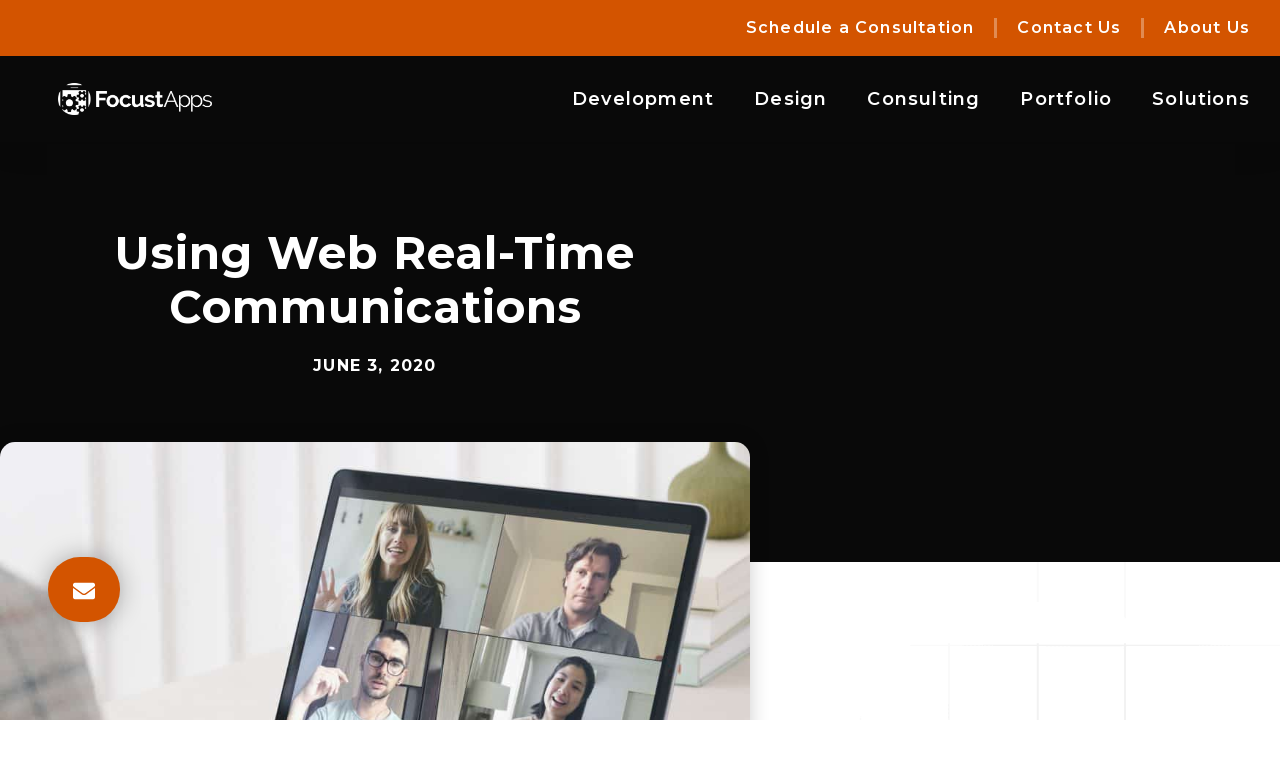

--- FILE ---
content_type: text/css; charset=UTF-8
request_url: https://focustapps.com/wp-content/uploads/elementor/css/post-12.css?ver=1768922945
body_size: 319
content:
.elementor-kit-12{--e-global-color-primary:#D35400;--e-global-color-secondary:#090909;--e-global-color-text:#090909;--e-global-color-accent:#D35400;--e-global-color-e6b2d69:#FFFFFF;--e-global-color-cce5aa3:#FFFFFF;--e-global-color-6905f11:#242424;--e-global-color-bdd90e0:#D9D9D9;--e-global-color-fccbfde:#090909;--e-global-typography-primary-font-family:"Montserrat";--e-global-typography-primary-font-size:3.5em;--e-global-typography-primary-font-weight:800;--e-global-typography-primary-line-height:1.2em;--e-global-typography-primary-letter-spacing:1px;--e-global-typography-secondary-font-size:2.6em;--e-global-typography-secondary-font-weight:800;--e-global-typography-secondary-line-height:1.1em;--e-global-typography-secondary-letter-spacing:1px;--e-global-typography-text-font-size:2em;--e-global-typography-text-font-weight:800;--e-global-typography-text-line-height:1.2em;--e-global-typography-text-letter-spacing:1px;--e-global-typography-accent-font-size:1.4em;--e-global-typography-accent-font-weight:800;--e-global-typography-0802d57-font-weight:500;--e-global-typography-0802d57-line-height:25px;--e-global-typography-9505a22-font-size:18px;--e-global-typography-9505a22-font-weight:700;--e-global-typography-9505a22-text-transform:uppercase;--e-global-typography-9505a22-line-height:24px;--e-global-typography-9505a22-letter-spacing:1.2px;--e-global-typography-e563f7a-font-size:2.5em;--e-global-typography-e563f7a-font-weight:800;--e-global-typography-e563f7a-text-transform:uppercase;--e-global-typography-e563f7a-line-height:1em;--e-global-typography-e563f7a-letter-spacing:1px;--e-global-typography-3ea9d92-font-size:1.1em;--e-global-typography-3ea9d92-font-weight:600;--e-global-typography-3ea9d92-line-height:1.2em;--e-global-typography-3ea9d92-letter-spacing:0.2px;background-color:var( --e-global-color-cce5aa3 );background-image:url("https://focustapps.com/wp-content/uploads/2021/07/Grid-BG-7.png");color:var( --e-global-color-text );background-position:center center;background-repeat:repeat-y;background-size:contain;}.elementor-kit-12 e-page-transition{background-color:#FFBC7D;}.elementor-kit-12 a{color:var( --e-global-color-primary );font-size:var( --e-global-typography-9505a22-font-size );font-weight:var( --e-global-typography-9505a22-font-weight );text-transform:var( --e-global-typography-9505a22-text-transform );line-height:var( --e-global-typography-9505a22-line-height );letter-spacing:var( --e-global-typography-9505a22-letter-spacing );}.elementor-kit-12 h1{font-family:var( --e-global-typography-primary-font-family ), Montserrat;font-size:var( --e-global-typography-primary-font-size );font-weight:var( --e-global-typography-primary-font-weight );line-height:var( --e-global-typography-primary-line-height );letter-spacing:var( --e-global-typography-primary-letter-spacing );}.elementor-kit-12 h2{font-size:2.6em;font-weight:800;line-height:1.1em;letter-spacing:1px;}.elementor-kit-12 h3{font-size:var( --e-global-typography-text-font-size );font-weight:var( --e-global-typography-text-font-weight );line-height:var( --e-global-typography-text-line-height );letter-spacing:var( --e-global-typography-text-letter-spacing );}.elementor-kit-12 h4{font-size:var( --e-global-typography-accent-font-size );font-weight:var( --e-global-typography-accent-font-weight );}.elementor-section.elementor-section-boxed > .elementor-container{max-width:1140px;}.e-con{--container-max-width:1140px;}.elementor-widget:not(:last-child){margin-block-end:20px;}.elementor-element{--widgets-spacing:20px 20px;--widgets-spacing-row:20px;--widgets-spacing-column:20px;}{}h1.entry-title{display:var(--page-title-display);}@media(max-width:1024px){.elementor-kit-12{--e-global-typography-primary-font-size:3.3em;}.elementor-kit-12 a{font-size:var( --e-global-typography-9505a22-font-size );line-height:var( --e-global-typography-9505a22-line-height );letter-spacing:var( --e-global-typography-9505a22-letter-spacing );}.elementor-kit-12 h1{font-size:var( --e-global-typography-primary-font-size );line-height:var( --e-global-typography-primary-line-height );letter-spacing:var( --e-global-typography-primary-letter-spacing );}.elementor-kit-12 h3{font-size:var( --e-global-typography-text-font-size );line-height:var( --e-global-typography-text-line-height );letter-spacing:var( --e-global-typography-text-letter-spacing );}.elementor-kit-12 h4{font-size:var( --e-global-typography-accent-font-size );}.elementor-section.elementor-section-boxed > .elementor-container{max-width:1024px;}.e-con{--container-max-width:1024px;}}@media(max-width:767px){.elementor-kit-12{--e-global-typography-primary-font-size:2.2em;--e-global-typography-secondary-font-size:2.1em;--e-global-typography-text-font-size:2em;--e-global-typography-9505a22-font-size:16px;--e-global-typography-9505a22-line-height:22px;}.elementor-kit-12 a{font-size:var( --e-global-typography-9505a22-font-size );line-height:var( --e-global-typography-9505a22-line-height );letter-spacing:var( --e-global-typography-9505a22-letter-spacing );}.elementor-kit-12 h1{font-size:var( --e-global-typography-primary-font-size );line-height:var( --e-global-typography-primary-line-height );letter-spacing:var( --e-global-typography-primary-letter-spacing );}.elementor-kit-12 h2{font-size:2.3em;}.elementor-kit-12 h3{font-size:var( --e-global-typography-text-font-size );line-height:var( --e-global-typography-text-line-height );letter-spacing:var( --e-global-typography-text-letter-spacing );}.elementor-kit-12 h4{font-size:var( --e-global-typography-accent-font-size );}.elementor-section.elementor-section-boxed > .elementor-container{max-width:767px;}.e-con{--container-max-width:767px;}}

--- FILE ---
content_type: text/css; charset=UTF-8
request_url: https://focustapps.com/wp-content/uploads/elementor/css/post-42.css?ver=1768922946
body_size: 955
content:
.elementor-42 .elementor-element.elementor-element-7d9ac342{--display:flex;--flex-direction:column;--container-widget-width:calc( ( 1 - var( --container-widget-flex-grow ) ) * 100% );--container-widget-height:initial;--container-widget-flex-grow:0;--container-widget-align-self:initial;--flex-wrap-mobile:wrap;--align-items:center;--gap:0px 0px;--row-gap:0px;--column-gap:0px;--flex-wrap:wrap;box-shadow:0px 5px 30px 0px rgba(0,0,0,0.1);--margin-top:0px;--margin-bottom:-80px;--margin-left:0px;--margin-right:0px;--padding-top:0%;--padding-bottom:0%;--padding-left:0%;--padding-right:0%;--z-index:10;}.elementor-42 .elementor-element.elementor-element-14841f5{--display:flex;--flex-direction:row;--container-widget-width:calc( ( 1 - var( --container-widget-flex-grow ) ) * 100% );--container-widget-height:100%;--container-widget-flex-grow:1;--container-widget-align-self:stretch;--flex-wrap-mobile:wrap;--justify-content:space-between;--align-items:stretch;--gap:10px 10px;--row-gap:10px;--column-gap:10px;--margin-top:0px;--margin-bottom:0px;--margin-left:0px;--margin-right:0px;--padding-top:5px;--padding-bottom:5px;--padding-left:10px;--padding-right:10px;}.elementor-42 .elementor-element.elementor-element-14841f5:not(.elementor-motion-effects-element-type-background), .elementor-42 .elementor-element.elementor-element-14841f5 > .elementor-motion-effects-container > .elementor-motion-effects-layer{background-color:var( --e-global-color-primary );}.elementor-42 .elementor-element.elementor-element-2fcc852c{--display:flex;--flex-direction:column;--container-widget-width:calc( ( 1 - var( --container-widget-flex-grow ) ) * 100% );--container-widget-height:initial;--container-widget-flex-grow:0;--container-widget-align-self:initial;--flex-wrap-mobile:wrap;--justify-content:center;--align-items:flex-end;--padding-top:0px;--padding-bottom:0px;--padding-left:0px;--padding-right:0px;}.elementor-widget-nav-menu .elementor-nav-menu--main .elementor-item{color:var( --e-global-color-text );fill:var( --e-global-color-text );}.elementor-widget-nav-menu .elementor-nav-menu--main .elementor-item:hover,
					.elementor-widget-nav-menu .elementor-nav-menu--main .elementor-item.elementor-item-active,
					.elementor-widget-nav-menu .elementor-nav-menu--main .elementor-item.highlighted,
					.elementor-widget-nav-menu .elementor-nav-menu--main .elementor-item:focus{color:var( --e-global-color-accent );fill:var( --e-global-color-accent );}.elementor-widget-nav-menu .elementor-nav-menu--main:not(.e--pointer-framed) .elementor-item:before,
					.elementor-widget-nav-menu .elementor-nav-menu--main:not(.e--pointer-framed) .elementor-item:after{background-color:var( --e-global-color-accent );}.elementor-widget-nav-menu .e--pointer-framed .elementor-item:before,
					.elementor-widget-nav-menu .e--pointer-framed .elementor-item:after{border-color:var( --e-global-color-accent );}.elementor-widget-nav-menu{--e-nav-menu-divider-color:var( --e-global-color-text );}.elementor-42 .elementor-element.elementor-element-6d1fae9e .elementor-nav-menu .elementor-item{font-size:16px;font-weight:600;text-transform:none;line-height:20px;}.elementor-42 .elementor-element.elementor-element-6d1fae9e .elementor-nav-menu--main .elementor-item{color:var( --e-global-color-e6b2d69 );fill:var( --e-global-color-e6b2d69 );}.elementor-42 .elementor-element.elementor-element-6d1fae9e .elementor-nav-menu--main .elementor-item:hover,
					.elementor-42 .elementor-element.elementor-element-6d1fae9e .elementor-nav-menu--main .elementor-item.elementor-item-active,
					.elementor-42 .elementor-element.elementor-element-6d1fae9e .elementor-nav-menu--main .elementor-item.highlighted,
					.elementor-42 .elementor-element.elementor-element-6d1fae9e .elementor-nav-menu--main .elementor-item:focus{color:var( --e-global-color-e6b2d69 );fill:var( --e-global-color-e6b2d69 );}.elementor-42 .elementor-element.elementor-element-6d1fae9e .elementor-nav-menu--main .elementor-item.elementor-item-active{color:var( --e-global-color-e6b2d69 );}.elementor-42 .elementor-element.elementor-element-6d1fae9e{--e-nav-menu-divider-content:"";--e-nav-menu-divider-style:solid;--e-nav-menu-divider-width:3px;--e-nav-menu-divider-height:20px;--e-nav-menu-divider-color:#FFFFFF52;}.elementor-42 .elementor-element.elementor-element-6d1fae9e .elementor-nav-menu--dropdown a, .elementor-42 .elementor-element.elementor-element-6d1fae9e .elementor-menu-toggle{color:var( --e-global-color-e6b2d69 );fill:var( --e-global-color-e6b2d69 );}.elementor-42 .elementor-element.elementor-element-6d1fae9e .elementor-nav-menu--dropdown{background-color:var( --e-global-color-text );border-style:none;}.elementor-42 .elementor-element.elementor-element-6d1fae9e .elementor-nav-menu--dropdown a:hover,
					.elementor-42 .elementor-element.elementor-element-6d1fae9e .elementor-nav-menu--dropdown a:focus,
					.elementor-42 .elementor-element.elementor-element-6d1fae9e .elementor-nav-menu--dropdown a.elementor-item-active,
					.elementor-42 .elementor-element.elementor-element-6d1fae9e .elementor-nav-menu--dropdown a.highlighted,
					.elementor-42 .elementor-element.elementor-element-6d1fae9e .elementor-menu-toggle:hover,
					.elementor-42 .elementor-element.elementor-element-6d1fae9e .elementor-menu-toggle:focus{color:var( --e-global-color-e6b2d69 );}.elementor-42 .elementor-element.elementor-element-6d1fae9e .elementor-nav-menu--dropdown a:hover,
					.elementor-42 .elementor-element.elementor-element-6d1fae9e .elementor-nav-menu--dropdown a:focus,
					.elementor-42 .elementor-element.elementor-element-6d1fae9e .elementor-nav-menu--dropdown a.elementor-item-active,
					.elementor-42 .elementor-element.elementor-element-6d1fae9e .elementor-nav-menu--dropdown a.highlighted{background-color:var( --e-global-color-text );}.elementor-42 .elementor-element.elementor-element-6d1fae9e .elementor-nav-menu--dropdown .elementor-item, .elementor-42 .elementor-element.elementor-element-6d1fae9e .elementor-nav-menu--dropdown  .elementor-sub-item{font-weight:600;text-transform:none;}.elementor-42 .elementor-element.elementor-element-6d1fae9e .elementor-nav-menu--dropdown li:not(:last-child){border-style:solid;border-bottom-width:2px;}.elementor-42 .elementor-element.elementor-element-2c4cf1d7{--display:flex;--flex-direction:row;--container-widget-width:calc( ( 1 - var( --container-widget-flex-grow ) ) * 100% );--container-widget-height:100%;--container-widget-flex-grow:1;--container-widget-align-self:stretch;--flex-wrap-mobile:wrap;--justify-content:space-between;--align-items:center;--gap:10px 10px;--row-gap:10px;--column-gap:10px;--margin-top:0px;--margin-bottom:0px;--margin-left:0px;--margin-right:0px;--padding-top:20px;--padding-bottom:20px;--padding-left:10px;--padding-right:10px;}.elementor-42 .elementor-element.elementor-element-2c4cf1d7:not(.elementor-motion-effects-element-type-background), .elementor-42 .elementor-element.elementor-element-2c4cf1d7 > .elementor-motion-effects-container > .elementor-motion-effects-layer{background-color:var( --e-global-color-secondary );}.elementor-widget-image .widget-image-caption{color:var( --e-global-color-text );}.elementor-42 .elementor-element.elementor-element-58dc903d > .elementor-widget-container{margin:0em 0em 0em 3em;}.elementor-42 .elementor-element.elementor-element-58dc903d img{max-width:12vw;}.elementor-42 .elementor-element.elementor-element-e3abe92 .elementor-menu-toggle{margin:0 auto;}.elementor-42 .elementor-element.elementor-element-e3abe92 .elementor-nav-menu .elementor-item{font-size:18px;font-weight:600;text-transform:none;line-height:20px;}.elementor-42 .elementor-element.elementor-element-e3abe92 .elementor-nav-menu--main .elementor-item{color:var( --e-global-color-e6b2d69 );fill:var( --e-global-color-e6b2d69 );}.elementor-42 .elementor-element.elementor-element-e3abe92 .elementor-nav-menu--main .elementor-item:hover,
					.elementor-42 .elementor-element.elementor-element-e3abe92 .elementor-nav-menu--main .elementor-item.elementor-item-active,
					.elementor-42 .elementor-element.elementor-element-e3abe92 .elementor-nav-menu--main .elementor-item.highlighted,
					.elementor-42 .elementor-element.elementor-element-e3abe92 .elementor-nav-menu--main .elementor-item:focus{color:var( --e-global-color-e6b2d69 );fill:var( --e-global-color-e6b2d69 );}.elementor-42 .elementor-element.elementor-element-e3abe92 .elementor-nav-menu--main .elementor-item.elementor-item-active{color:var( --e-global-color-e6b2d69 );}.elementor-42 .elementor-element.elementor-element-e3abe92 .elementor-nav-menu--dropdown a, .elementor-42 .elementor-element.elementor-element-e3abe92 .elementor-menu-toggle{color:var( --e-global-color-e6b2d69 );fill:var( --e-global-color-e6b2d69 );}.elementor-42 .elementor-element.elementor-element-e3abe92 .elementor-nav-menu--dropdown{background-color:var( --e-global-color-text );border-style:none;}.elementor-42 .elementor-element.elementor-element-e3abe92 .elementor-nav-menu--dropdown a:hover,
					.elementor-42 .elementor-element.elementor-element-e3abe92 .elementor-nav-menu--dropdown a:focus,
					.elementor-42 .elementor-element.elementor-element-e3abe92 .elementor-nav-menu--dropdown a.elementor-item-active,
					.elementor-42 .elementor-element.elementor-element-e3abe92 .elementor-nav-menu--dropdown a.highlighted,
					.elementor-42 .elementor-element.elementor-element-e3abe92 .elementor-menu-toggle:hover,
					.elementor-42 .elementor-element.elementor-element-e3abe92 .elementor-menu-toggle:focus{color:var( --e-global-color-e6b2d69 );}.elementor-42 .elementor-element.elementor-element-e3abe92 .elementor-nav-menu--dropdown a:hover,
					.elementor-42 .elementor-element.elementor-element-e3abe92 .elementor-nav-menu--dropdown a:focus,
					.elementor-42 .elementor-element.elementor-element-e3abe92 .elementor-nav-menu--dropdown a.elementor-item-active,
					.elementor-42 .elementor-element.elementor-element-e3abe92 .elementor-nav-menu--dropdown a.highlighted{background-color:var( --e-global-color-text );}.elementor-42 .elementor-element.elementor-element-e3abe92 .elementor-nav-menu--dropdown .elementor-item, .elementor-42 .elementor-element.elementor-element-e3abe92 .elementor-nav-menu--dropdown  .elementor-sub-item{font-weight:600;text-transform:none;}.elementor-42 .elementor-element.elementor-element-e3abe92 .elementor-nav-menu--dropdown li:not(:last-child){border-style:none;border-bottom-width:3px;}.elementor-42 .elementor-element.elementor-element-e3abe92 div.elementor-menu-toggle{color:var( --e-global-color-e6b2d69 );}.elementor-42 .elementor-element.elementor-element-e3abe92 div.elementor-menu-toggle svg{fill:var( --e-global-color-e6b2d69 );}.elementor-42 .elementor-element.elementor-element-964a9f1 .elementor-nav-menu .elementor-item{font-size:18px;font-weight:600;text-transform:none;line-height:20px;}.elementor-42 .elementor-element.elementor-element-964a9f1 .elementor-nav-menu--main .elementor-item{color:var( --e-global-color-e6b2d69 );fill:var( --e-global-color-e6b2d69 );}.elementor-42 .elementor-element.elementor-element-964a9f1 .elementor-nav-menu--main .elementor-item:hover,
					.elementor-42 .elementor-element.elementor-element-964a9f1 .elementor-nav-menu--main .elementor-item.elementor-item-active,
					.elementor-42 .elementor-element.elementor-element-964a9f1 .elementor-nav-menu--main .elementor-item.highlighted,
					.elementor-42 .elementor-element.elementor-element-964a9f1 .elementor-nav-menu--main .elementor-item:focus{color:var( --e-global-color-e6b2d69 );fill:var( --e-global-color-e6b2d69 );}.elementor-42 .elementor-element.elementor-element-964a9f1 .elementor-nav-menu--main .elementor-item.elementor-item-active{color:var( --e-global-color-e6b2d69 );}.elementor-42 .elementor-element.elementor-element-964a9f1 .elementor-nav-menu--dropdown a, .elementor-42 .elementor-element.elementor-element-964a9f1 .elementor-menu-toggle{color:var( --e-global-color-e6b2d69 );fill:var( --e-global-color-e6b2d69 );}.elementor-42 .elementor-element.elementor-element-964a9f1 .elementor-nav-menu--dropdown{background-color:var( --e-global-color-text );border-style:solid;border-color:var( --e-global-color-secondary );}.elementor-42 .elementor-element.elementor-element-964a9f1 .elementor-nav-menu--dropdown a:hover,
					.elementor-42 .elementor-element.elementor-element-964a9f1 .elementor-nav-menu--dropdown a:focus,
					.elementor-42 .elementor-element.elementor-element-964a9f1 .elementor-nav-menu--dropdown a.elementor-item-active,
					.elementor-42 .elementor-element.elementor-element-964a9f1 .elementor-nav-menu--dropdown a.highlighted,
					.elementor-42 .elementor-element.elementor-element-964a9f1 .elementor-menu-toggle:hover,
					.elementor-42 .elementor-element.elementor-element-964a9f1 .elementor-menu-toggle:focus{color:var( --e-global-color-e6b2d69 );}.elementor-42 .elementor-element.elementor-element-964a9f1 .elementor-nav-menu--dropdown a:hover,
					.elementor-42 .elementor-element.elementor-element-964a9f1 .elementor-nav-menu--dropdown a:focus,
					.elementor-42 .elementor-element.elementor-element-964a9f1 .elementor-nav-menu--dropdown a.elementor-item-active,
					.elementor-42 .elementor-element.elementor-element-964a9f1 .elementor-nav-menu--dropdown a.highlighted{background-color:var( --e-global-color-text );}.elementor-42 .elementor-element.elementor-element-964a9f1 .elementor-nav-menu--dropdown .elementor-item, .elementor-42 .elementor-element.elementor-element-964a9f1 .elementor-nav-menu--dropdown  .elementor-sub-item{font-weight:600;text-transform:none;}.elementor-42 .elementor-element.elementor-element-964a9f1 .elementor-nav-menu--dropdown li:not(:last-child){border-style:none;border-bottom-width:3px;}.elementor-42 .elementor-element.elementor-element-964a9f1 div.elementor-menu-toggle{color:var( --e-global-color-e6b2d69 );}.elementor-42 .elementor-element.elementor-element-964a9f1 div.elementor-menu-toggle svg{fill:var( --e-global-color-e6b2d69 );}.elementor-theme-builder-content-area{height:400px;}.elementor-location-header:before, .elementor-location-footer:before{content:"";display:table;clear:both;}@media(max-width:1024px){.elementor-42 .elementor-element.elementor-element-7d9ac342{--margin-top:0px;--margin-bottom:-60px;--margin-left:0px;--margin-right:0px;}.elementor-42 .elementor-element.elementor-element-14841f5{--padding-top:27px;--padding-bottom:27px;--padding-left:15px;--padding-right:15px;}.elementor-42 .elementor-element.elementor-element-6d1fae9e .elementor-nav-menu--dropdown .elementor-item, .elementor-42 .elementor-element.elementor-element-6d1fae9e .elementor-nav-menu--dropdown  .elementor-sub-item{font-size:18px;}.elementor-42 .elementor-element.elementor-element-2c4cf1d7{--padding-top:20px;--padding-bottom:20px;--padding-left:15px;--padding-right:15px;}.elementor-42 .elementor-element.elementor-element-58dc903d{width:var( --container-widget-width, 36% );max-width:36%;--container-widget-width:36%;--container-widget-flex-grow:0;}.elementor-42 .elementor-element.elementor-element-58dc903d > .elementor-widget-container{margin:0px 0px 0px 0px;padding:2rem 2rem 2rem 2rem;}.elementor-42 .elementor-element.elementor-element-58dc903d img{max-width:100%;}.elementor-42 .elementor-element.elementor-element-e3abe92 .elementor-nav-menu--dropdown .elementor-item, .elementor-42 .elementor-element.elementor-element-e3abe92 .elementor-nav-menu--dropdown  .elementor-sub-item{font-size:18px;}.elementor-42 .elementor-element.elementor-element-e3abe92{--nav-menu-icon-size:33px;}.elementor-42 .elementor-element.elementor-element-964a9f1 .elementor-nav-menu--dropdown .elementor-item, .elementor-42 .elementor-element.elementor-element-964a9f1 .elementor-nav-menu--dropdown  .elementor-sub-item{font-size:18px;}.elementor-42 .elementor-element.elementor-element-964a9f1{--nav-menu-icon-size:33px;}}@media(max-width:767px){.elementor-42 .elementor-element.elementor-element-7d9ac342{--margin-top:0px;--margin-bottom:-60px;--margin-left:0px;--margin-right:0px;}.elementor-42 .elementor-element.elementor-element-14841f5{--padding-top:15px;--padding-bottom:15px;--padding-left:15px;--padding-right:15px;}.elementor-42 .elementor-element.elementor-element-6d1fae9e .elementor-nav-menu--main .elementor-item{padding-left:0px;padding-right:0px;}.elementor-42 .elementor-element.elementor-element-6d1fae9e .elementor-nav-menu--dropdown .elementor-item, .elementor-42 .elementor-element.elementor-element-6d1fae9e .elementor-nav-menu--dropdown  .elementor-sub-item{font-size:16px;}.elementor-42 .elementor-element.elementor-element-2c4cf1d7{--padding-top:10px;--padding-bottom:10px;--padding-left:10px;--padding-right:10px;}.elementor-42 .elementor-element.elementor-element-58dc903d > .elementor-widget-container{margin:0px 0px 0px 0px;padding:1em 1em 1em 1em;}.elementor-42 .elementor-element.elementor-element-58dc903d{--container-widget-width:49%;--container-widget-flex-grow:0;width:var( --container-widget-width, 49% );max-width:49%;}.elementor-42 .elementor-element.elementor-element-e3abe92 .elementor-nav-menu--main .elementor-item{padding-left:0px;padding-right:0px;}.elementor-42 .elementor-element.elementor-element-e3abe92 .elementor-nav-menu--dropdown .elementor-item, .elementor-42 .elementor-element.elementor-element-e3abe92 .elementor-nav-menu--dropdown  .elementor-sub-item{font-size:16px;}.elementor-42 .elementor-element.elementor-element-964a9f1 .elementor-nav-menu--main .elementor-item{padding-left:0px;padding-right:0px;}.elementor-42 .elementor-element.elementor-element-964a9f1 .elementor-nav-menu--dropdown .elementor-item, .elementor-42 .elementor-element.elementor-element-964a9f1 .elementor-nav-menu--dropdown  .elementor-sub-item{font-size:16px;}}@media(min-width:768px){.elementor-42 .elementor-element.elementor-element-14841f5{--content-width:1400px;}.elementor-42 .elementor-element.elementor-element-2c4cf1d7{--content-width:1400px;}}@media(max-width:1024px) and (min-width:768px){.elementor-42 .elementor-element.elementor-element-2fcc852c{--width:75%;}}/* Start custom CSS for nav-menu, class: .elementor-element-6d1fae9e */.elementor-42 .elementor-element.elementor-element-6d1fae9e .elementor-sub-item {background-color:#fff !important; color: #030303 !important;}/* End custom CSS */
/* Start custom CSS for nav-menu, class: .elementor-element-e3abe92 */.elementor-42 .elementor-element.elementor-element-e3abe92 .elementor-sub-item {background-color:#fff !important; color: #030303 !important;}/* End custom CSS */
/* Start custom CSS for nav-menu, class: .elementor-element-964a9f1 */.elementor-42 .elementor-element.elementor-element-964a9f1 .elementor-sub-item {background-color:#fff !important; color: #030303 !important;}/* End custom CSS */

--- FILE ---
content_type: text/css; charset=UTF-8
request_url: https://focustapps.com/wp-content/uploads/elementor/css/post-1040.css?ver=1768922946
body_size: 3429
content:
.elementor-1040 .elementor-element.elementor-element-e005286{--display:flex;--flex-direction:column;--container-widget-width:100%;--container-widget-height:initial;--container-widget-flex-grow:0;--container-widget-align-self:initial;--flex-wrap-mobile:wrap;--overlay-opacity:0.07;--padding-top:4em;--padding-bottom:2em;--padding-left:2em;--padding-right:2em;}.elementor-1040 .elementor-element.elementor-element-e005286:not(.elementor-motion-effects-element-type-background), .elementor-1040 .elementor-element.elementor-element-e005286 > .elementor-motion-effects-container > .elementor-motion-effects-layer{background-color:var( --e-global-color-fccbfde );}.elementor-1040 .elementor-element.elementor-element-e005286::before, .elementor-1040 .elementor-element.elementor-element-e005286 > .elementor-background-video-container::before, .elementor-1040 .elementor-element.elementor-element-e005286 > .e-con-inner > .elementor-background-video-container::before, .elementor-1040 .elementor-element.elementor-element-e005286 > .elementor-background-slideshow::before, .elementor-1040 .elementor-element.elementor-element-e005286 > .e-con-inner > .elementor-background-slideshow::before, .elementor-1040 .elementor-element.elementor-element-e005286 > .elementor-motion-effects-container > .elementor-motion-effects-layer::before{background-image:url("https://focustapps.com/wp-content/uploads/2021/08/Grid-BG-White.png");--background-overlay:'';background-position:center center;background-repeat:no-repeat;background-size:cover;}.elementor-1040 .elementor-element.elementor-element-a79d579{--display:grid;--e-con-grid-template-columns:repeat(2, 1fr);--e-con-grid-template-rows:repeat(1, 1fr);--grid-auto-flow:row;}.elementor-1040 .elementor-element.elementor-element-2655de7{--display:flex;--justify-content:center;border-style:solid;--border-style:solid;border-width:5px 5px 5px 5px;--border-top-width:5px;--border-right-width:5px;--border-bottom-width:5px;--border-left-width:5px;border-color:#FFFFFF13;--border-color:#FFFFFF13;--border-radius:20px 20px 20px 20px;--padding-top:2em;--padding-bottom:2em;--padding-left:2em;--padding-right:2em;}.elementor-1040 .elementor-element.elementor-element-2655de7:not(.elementor-motion-effects-element-type-background), .elementor-1040 .elementor-element.elementor-element-2655de7 > .elementor-motion-effects-container > .elementor-motion-effects-layer{background-color:#09090966;}.elementor-widget-heading .elementor-heading-title{color:var( --e-global-color-primary );}.elementor-1040 .elementor-element.elementor-element-753c4f8{width:var( --container-widget-width, 450px );max-width:450px;--container-widget-width:450px;--container-widget-flex-grow:0;}.elementor-1040 .elementor-element.elementor-element-753c4f8 .elementor-heading-title{font-size:2.8em;font-weight:800;line-height:1.2em;letter-spacing:1px;color:var( --e-global-color-e6b2d69 );}.elementor-widget-button .elementor-button{background-color:var( --e-global-color-accent );}.elementor-1040 .elementor-element.elementor-element-c2608a1 .elementor-button{background-color:var( --e-global-color-cce5aa3 );font-size:var( --e-global-typography-9505a22-font-size );font-weight:var( --e-global-typography-9505a22-font-weight );text-transform:var( --e-global-typography-9505a22-text-transform );line-height:var( --e-global-typography-9505a22-line-height );letter-spacing:var( --e-global-typography-9505a22-letter-spacing );fill:var( --e-global-color-text );color:var( --e-global-color-text );}.elementor-1040 .elementor-element.elementor-element-c2608a1 .elementor-button:hover, .elementor-1040 .elementor-element.elementor-element-c2608a1 .elementor-button:focus{background-color:var( --e-global-color-accent );color:var( --e-global-color-e6b2d69 );}.elementor-1040 .elementor-element.elementor-element-c2608a1 .elementor-button:hover svg, .elementor-1040 .elementor-element.elementor-element-c2608a1 .elementor-button:focus svg{fill:var( --e-global-color-e6b2d69 );}.elementor-1040 .elementor-element.elementor-element-f219e2e{--display:flex;--justify-content:center;--padding-top:2em;--padding-bottom:2em;--padding-left:2em;--padding-right:2em;}.elementor-1040 .elementor-element.elementor-element-699be4e .eael-contact-form{padding:0px 0px 0px 0px;}html body .elementor-1040 .elementor-element.elementor-element-699be4e .eael-gravity-form .gform_wrapper .gform_title, html body .elementor-1040 .elementor-element.elementor-element-699be4e .eael-gravity-form .eael-gravity-form-title{color:var( --e-global-color-e6b2d69 );font-size:var( --e-global-typography-text-font-size );font-weight:var( --e-global-typography-text-font-weight );line-height:var( --e-global-typography-text-line-height );letter-spacing:var( --e-global-typography-text-letter-spacing );}html body .elementor-1040 .elementor-element.elementor-element-699be4e .eael-gravity-form .gform_wrapper .gform_description, html body .elementor-1040 .elementor-element.elementor-element-699be4e .eael-gravity-form .eael-gravity-form-description{color:var( --e-global-color-e6b2d69 );font-weight:600;line-height:25px;}.elementor-1040 .elementor-element.elementor-element-699be4e .eael-gravity-form .gf_progressbar_wrapper .gf_progressbar .gf_progressbar_percentage{display:flex;justify-content:end;}html body .elementor-1040 .elementor-element.elementor-element-699be4e .eael-gravity-form .gfield input[type="text"], html body .elementor-1040 .elementor-element.elementor-element-699be4e .eael-gravity-form .gfield input[type="email"], html body .elementor-1040 .elementor-element.elementor-element-699be4e .eael-gravity-form .gfield input[type="tel"], html body .elementor-1040 .elementor-element.elementor-element-699be4e .eael-gravity-form .gfield input[type="number"], html body .elementor-1040 .elementor-element.elementor-element-699be4e .eael-gravity-form .gfield textarea, html body .elementor-1040 .elementor-element.elementor-element-699be4e .eael-gravity-form .gfield select{background-color:var( --e-global-color-e6b2d69 );color:var( --e-global-color-text );text-indent:15px;border-style:solid;border-width:2px 2px 2px 2px;border-color:var( --e-global-color-e6b2d69 );}html body .elementor-1040 .elementor-element.elementor-element-699be4e .eael-gravity-form .gfield{margin-bottom:0px;}html body .elementor-1040 .elementor-element.elementor-element-699be4e .eael-gravity-form .gfield.gf_left_half{padding-right:0px;}html body .elementor-1040 .elementor-element.elementor-element-699be4e .eael-gravity-form .gfield input[type="text"], html body .elementor-1040 .elementor-element.elementor-element-699be4e .eael-gravity-form .gfield input[type="email"], html body .elementor-1040 .elementor-element.elementor-element-699be4e .eael-gravity-form .gfield input[type="tel"], html body .elementor-1040 .elementor-element.elementor-element-699be4e .eael-gravity-form .gfield input[type="number"], html body .elementor-1040 .elementor-element.elementor-element-699be4e .eael-gravity-form .gfield input[type="email"], html body .elementor-1040 .elementor-element.elementor-element-699be4e .eael-gravity-form .gfield input[type="url"], html body .elementor-1040 .elementor-element.elementor-element-699be4e .eael-gravity-form .gfield select{height:3.1em;}html body .elementor-1040 .elementor-element.elementor-element-699be4e .eael-gravity-form .gfield textarea{height:62px;}html body .elementor-1040 .elementor-element.elementor-element-699be4e .eael-gravity-form .gfield input[type="text"], 
                    html body .elementor-1040 .elementor-element.elementor-element-699be4e .eael-gravity-form .gfield input[type="email"], 
                    html body .elementor-1040 .elementor-element.elementor-element-699be4e .eael-gravity-form .gfield input[type="tel"], 
                    html body .elementor-1040 .elementor-element.elementor-element-699be4e .eael-gravity-form .gfield input[type="number"], 
                    html body .elementor-1040 .elementor-element.elementor-element-699be4e .eael-gravity-form .gfield textarea, 
                    html body .elementor-1040 .elementor-element.elementor-element-699be4e .eael-gravity-form .gfield select{border-radius:0px 0px 0px 0px;}html body .elementor-1040 .elementor-element.elementor-element-699be4e .eael-gravity-form .gfield .gfield_description{color:var( --e-global-color-e6b2d69 );}html body .elementor-1040 .elementor-element.elementor-element-699be4e .eael-gravity-form .gfield.gsection .gsection_title{color:var( --e-global-color-cce5aa3 );}html body .elementor-1040 .elementor-element.elementor-element-699be4e .eael-gravity-form .gfield.gsection{border-bottom-style:solid;border-bottom-width:1px;}html body .elementor-1040 .elementor-element.elementor-element-699be4e .eael-gravity-form .gform_wrapper .gf_scroll_text{width:100%;}html body .elementor-1040 .elementor-element.elementor-element-699be4e .eael-gravity-form .gform_footer input[type="submit"]{background-color:var( --e-global-color-accent );border-radius:0px 0px 0px 0px !important;padding:9px 30px 9px 30px;}html body .elementor-1040 .elementor-element.elementor-element-699be4e .eael-gravity-form .gform_body .gform_page_footer input[type="submit"]{background-color:var( --e-global-color-accent );border-radius:0px 0px 0px 0px !important;padding:9px 30px 9px 30px;}html body .elementor-1040 .elementor-element.elementor-element-699be4e .eael-gravity-form .gform_body input[type="submit"].gform-button{background-color:var( --e-global-color-accent );border-radius:0px 0px 0px 0px !important;padding:9px 30px 9px 30px;}html body .elementor-1040 .elementor-element.elementor-element-699be4e .eael-gravity-form .gform_footer input[type="submit"], html body .elementor-1040 .elementor-element.elementor-element-699be4e .eael-gravity-form .gform_body .gform_page_footer input[type="submit"], html body .elementor-1040 .elementor-element.elementor-element-699be4e .eael-gravity-form .gform_body input[type="submit"].gform-button{font-size:var( --e-global-typography-9505a22-font-size );font-weight:var( --e-global-typography-9505a22-font-weight );text-transform:var( --e-global-typography-9505a22-text-transform );line-height:var( --e-global-typography-9505a22-line-height );letter-spacing:var( --e-global-typography-9505a22-letter-spacing );}html body .elementor-1040 .elementor-element.elementor-element-699be4e .eael-gravity-form .gform_body .gform_page_footer input[type="button"]{width:100px;}html body .elementor-1040 .elementor-element.elementor-element-699be4e .eael-gravity-form .gform_wrapper li.gfield_error input:not([type=radio]):not([type=checkbox]):not([type=submit]):not([type=button]):not([type=image]):not([type=file]), html body .elementor-1040 .elementor-element.elementor-element-699be4e .gform_wrapper li.gfield_error textarea{border-width:1px;}html body .elementor-1040 .elementor-element.elementor-element-699be4e .eael-gravity-form .gform_confirmation_wrapper .gform_confirmation_message{color:var( --e-global-color-e6b2d69 );}.elementor-widget-icon-list .elementor-icon-list-item:not(:last-child):after{border-color:var( --e-global-color-text );}.elementor-widget-icon-list .elementor-icon-list-icon i{color:var( --e-global-color-primary );}.elementor-widget-icon-list .elementor-icon-list-icon svg{fill:var( --e-global-color-primary );}.elementor-widget-icon-list .elementor-icon-list-text{color:var( --e-global-color-secondary );}.elementor-1040 .elementor-element.elementor-element-75ac4ce > .elementor-widget-container{padding:0px 0px 10px 0px;}.elementor-1040 .elementor-element.elementor-element-75ac4ce .elementor-icon-list-items:not(.elementor-inline-items) .elementor-icon-list-item:not(:last-child){padding-block-end:calc(10px/2);}.elementor-1040 .elementor-element.elementor-element-75ac4ce .elementor-icon-list-items:not(.elementor-inline-items) .elementor-icon-list-item:not(:first-child){margin-block-start:calc(10px/2);}.elementor-1040 .elementor-element.elementor-element-75ac4ce .elementor-icon-list-items.elementor-inline-items .elementor-icon-list-item{margin-inline:calc(10px/2);}.elementor-1040 .elementor-element.elementor-element-75ac4ce .elementor-icon-list-items.elementor-inline-items{margin-inline:calc(-10px/2);}.elementor-1040 .elementor-element.elementor-element-75ac4ce .elementor-icon-list-items.elementor-inline-items .elementor-icon-list-item:after{inset-inline-end:calc(-10px/2);}.elementor-1040 .elementor-element.elementor-element-75ac4ce .elementor-icon-list-icon i{transition:color 0.3s;}.elementor-1040 .elementor-element.elementor-element-75ac4ce .elementor-icon-list-icon svg{transition:fill 0.3s;}.elementor-1040 .elementor-element.elementor-element-75ac4ce{--e-icon-list-icon-size:20px;--icon-vertical-offset:0px;}.elementor-1040 .elementor-element.elementor-element-75ac4ce .elementor-icon-list-icon{padding-inline-end:5px;}.elementor-1040 .elementor-element.elementor-element-75ac4ce .elementor-icon-list-item > .elementor-icon-list-text, .elementor-1040 .elementor-element.elementor-element-75ac4ce .elementor-icon-list-item > a{font-weight:var( --e-global-typography-0802d57-font-weight );line-height:var( --e-global-typography-0802d57-line-height );}.elementor-1040 .elementor-element.elementor-element-75ac4ce .elementor-icon-list-text{color:var( --e-global-color-e6b2d69 );transition:color 0.3s;}.elementor-1040 .elementor-element.elementor-element-93f7043{--grid-template-columns:repeat(0, auto);--icon-size:30px;--grid-column-gap:25px;--grid-row-gap:0px;}.elementor-1040 .elementor-element.elementor-element-93f7043 .elementor-widget-container{text-align:center;}.elementor-1040 .elementor-element.elementor-element-93f7043.elementor-element{--align-self:flex-start;}.elementor-1040 .elementor-element.elementor-element-93f7043 .elementor-social-icon{background-color:var( --e-global-color-text );}.elementor-1040 .elementor-element.elementor-element-93f7043 .elementor-social-icon:hover{background-color:var( --e-global-color-primary );}.elementor-1040 .elementor-element.elementor-element-024a84c{--display:flex;--padding-top:1em;--padding-bottom:1em;--padding-left:1em;--padding-right:1em;}.elementor-1040 .elementor-element.elementor-element-024a84c.e-con{--align-self:center;}.elementor-1040 .elementor-element.elementor-element-6d3b8dd .elementor-heading-title{font-size:24px;font-weight:800;color:var( --e-global-color-e6b2d69 );}.elementor-1040 .elementor-element.elementor-element-4b270dd{--display:grid;--e-con-grid-template-columns:repeat(4, 1fr);--e-con-grid-template-rows:repeat(1, 1fr);--grid-auto-flow:row;--padding-top:0px;--padding-bottom:0px;--padding-left:0px;--padding-right:0px;}.elementor-1040 .elementor-element.elementor-element-e0fda4a{--display:flex;--justify-content:center;}.elementor-widget-image .widget-image-caption{color:var( --e-global-color-text );}.elementor-1040 .elementor-element.elementor-element-e608841{width:var( --container-widget-width, 200px );max-width:200px;--container-widget-width:200px;--container-widget-flex-grow:0;}.elementor-1040 .elementor-element.elementor-element-e608841.elementor-element{--align-self:center;}.elementor-1040 .elementor-element.elementor-element-36620a7{--display:flex;--justify-content:center;}.elementor-1040 .elementor-element.elementor-element-14d7951{width:initial;max-width:initial;}.elementor-1040 .elementor-element.elementor-element-14d7951.elementor-element{--align-self:center;}.elementor-1040 .elementor-element.elementor-element-82f2468{--display:flex;--justify-content:center;}.elementor-1040 .elementor-element.elementor-element-7d99ce7{width:initial;max-width:initial;}.elementor-1040 .elementor-element.elementor-element-7d99ce7.elementor-element{--align-self:center;}.elementor-1040 .elementor-element.elementor-element-ac892c4{--display:flex;--justify-content:center;}.elementor-1040 .elementor-element.elementor-element-f459dc6{width:var( --container-widget-width, 200px );max-width:200px;--container-widget-width:200px;--container-widget-flex-grow:0;}.elementor-1040 .elementor-element.elementor-element-f459dc6.elementor-element{--align-self:center;}.elementor-widget-divider{--divider-color:var( --e-global-color-secondary );}.elementor-widget-divider .elementor-divider__text{color:var( --e-global-color-secondary );}.elementor-widget-divider.elementor-view-stacked .elementor-icon{background-color:var( --e-global-color-secondary );}.elementor-widget-divider.elementor-view-framed .elementor-icon, .elementor-widget-divider.elementor-view-default .elementor-icon{color:var( --e-global-color-secondary );border-color:var( --e-global-color-secondary );}.elementor-widget-divider.elementor-view-framed .elementor-icon, .elementor-widget-divider.elementor-view-default .elementor-icon svg{fill:var( --e-global-color-secondary );}.elementor-1040 .elementor-element.elementor-element-21a5e4a{--divider-border-style:solid;--divider-color:var( --e-global-color-accent );--divider-border-width:3px;}.elementor-1040 .elementor-element.elementor-element-21a5e4a .elementor-divider-separator{width:80%;margin:0 auto;margin-center:0;}.elementor-1040 .elementor-element.elementor-element-21a5e4a .elementor-divider{text-align:center;padding-block-start:15px;padding-block-end:15px;}.elementor-1040 .elementor-element.elementor-element-5bbd485{--display:grid;--e-con-grid-template-columns:repeat(3, 1fr);--e-con-grid-template-rows:repeat(2, 1fr);--grid-auto-flow:row;--padding-top:1em;--padding-bottom:1em;--padding-left:1em;--padding-right:1em;}.elementor-1040 .elementor-element.elementor-element-cb0099a{--display:flex;--gap:0px 0px;--row-gap:0px;--column-gap:0px;--padding-top:1em;--padding-bottom:1em;--padding-left:1em;--padding-right:1em;}.elementor-1040 .elementor-element.elementor-element-a997770 .elementor-heading-title{font-size:var( --e-global-typography-accent-font-size );font-weight:var( --e-global-typography-accent-font-weight );color:var( --e-global-color-e6b2d69 );}.elementor-1040 .elementor-element.elementor-element-96294c8{--divider-border-style:solid;--divider-color:#FFFFFF66;--divider-border-width:3px;}.elementor-1040 .elementor-element.elementor-element-96294c8 .elementor-divider-separator{width:80%;margin:0 auto;margin-left:0;}.elementor-1040 .elementor-element.elementor-element-96294c8 .elementor-divider{text-align:left;padding-block-start:10px;padding-block-end:10px;}.elementor-1040 .elementor-element.elementor-element-963e32f .eael-simple-menu-container{background-color:#FFFFFF00;}.elementor-1040 .elementor-element.elementor-element-963e32f .eael-simple-menu-container .eael-simple-menu.eael-simple-menu-horizontal{background-color:#FFFFFF00;}.elementor-1040 .elementor-element.elementor-element-963e32f .eael-simple-menu li a{padding:5px 0px 0px 0px;}.elementor-1040 .elementor-element.elementor-element-963e32f .eael-simple-menu >li > a, .eael-simple-menu-container .eael-simple-menu-toggle-text{font-weight:var( --e-global-typography-0802d57-font-weight );line-height:var( --e-global-typography-0802d57-line-height );}.elementor-1040 .elementor-element.elementor-element-963e32f .eael-simple-menu li a span, .elementor-1040 .elementor-element.elementor-element-963e32f .eael-simple-menu li span.eael-simple-menu-indicator{font-size:15px;}.elementor-1040 .elementor-element.elementor-element-963e32f .eael-simple-menu li a span, .elementor-1040 .elementor-element.elementor-element-963e32f .eael-simple-menu li span.eael-simple-menu-indicator i{font-size:15px;}.elementor-1040 .elementor-element.elementor-element-963e32f .eael-simple-menu li span.eael-simple-menu-indicator svg{width:15px;height:15px;line-height:15px;}.elementor-1040 .elementor-element.elementor-element-963e32f .eael-simple-menu li span svg{width:15px;height:15px;line-height:15px;}.elementor-1040 .elementor-element.elementor-element-963e32f .eael-simple-menu li:hover > a{color:var( --e-global-color-accent );background-color:#FFFFFF00;}.elementor-1040 .elementor-element.elementor-element-963e32f .eael-simple-menu li:hover > a > span svg{fill:var( --e-global-color-accent );}.elementor-1040 .elementor-element.elementor-element-963e32f .eael-simple-menu li .eael-simple-menu-indicator:hover:before{color:#f44336;}.elementor-1040 .elementor-element.elementor-element-963e32f .eael-simple-menu li .eael-simple-menu-indicator:hover i{color:#f44336;}.elementor-1040 .elementor-element.elementor-element-963e32f .eael-simple-menu li .eael-simple-menu-indicator:hover svg{fill:#f44336;}.elementor-1040 .elementor-element.elementor-element-963e32f .eael-simple-menu li .eael-simple-menu-indicator:hover{background-color:#ffffff;border-color:#f44336;}.elementor-1040 .elementor-element.elementor-element-963e32f .eael-simple-menu li > a.eael-item-active{color:#666666;background-color:#FFFFFF00;}.elementor-1040 .elementor-element.elementor-element-963e32f .eael-simple-menu li.current-menu-item > a > span svg{fill:#666666;}.elementor-1040 .elementor-element.elementor-element-963e32f .eael-simple-menu li.current-menu-item > a.eael-item-active{color:#666666;background-color:#FFFFFF00;}.elementor-1040 .elementor-element.elementor-element-963e32f .eael-simple-menu li.current-menu-ancestor > a.eael-item-active{color:#666666;background-color:#FFFFFF00;}.elementor-1040 .elementor-element.elementor-element-963e32f .eael-simple-menu li .eael-simple-menu-indicator.eael-simple-menu-indicator-open:before{color:#f44336 !important;}.elementor-1040 .elementor-element.elementor-element-963e32f .eael-simple-menu li .eael-simple-menu-indicator.eael-simple-menu-indicator-open svg{fill:#f44336 !important;}.elementor-1040 .elementor-element.elementor-element-963e32f .eael-simple-menu li .eael-simple-menu-indicator.eael-simple-menu-indicator-open i{color:#f44336 !important;}.elementor-1040 .elementor-element.elementor-element-963e32f .eael-simple-menu li .eael-simple-menu-indicator.eael-simple-menu-indicator-open{background-color:#ffffff !important;border-color:#f44336 !important;}.elementor-1040 .elementor-element.elementor-element-963e32f .eael-simple-menu-container .eael-simple-menu-toggle{background-color:#000000;}.elementor-1040 .elementor-element.elementor-element-963e32f .eael-simple-menu-container .eael-simple-menu-toggle i{color:#ffffff;}.elementor-1040 .elementor-element.elementor-element-963e32f .eael-simple-menu-container .eael-simple-menu-toggle svg{fill:#ffffff;}.elementor-1040 .elementor-element.elementor-element-963e32f .eael-simple-menu.eael-simple-menu-horizontal li ul li a{padding-left:20px;padding-right:20px;}.elementor-1040 .elementor-element.elementor-element-963e32f .eael-simple-menu.eael-simple-menu-horizontal li ul li > a{border-bottom:1px solid #f2f2f2;}.elementor-1040 .elementor-element.elementor-element-963e32f .eael-simple-menu.eael-simple-menu-vertical li ul li > a{border-bottom:1px solid #f2f2f2;}.elementor-1040 .elementor-element.elementor-element-963e32f .eael-simple-menu li ul li a span{font-size:12px;}.elementor-1040 .elementor-element.elementor-element-963e32f .eael-simple-menu li ul li span.eael-simple-menu-indicator{font-size:12px;}.elementor-1040 .elementor-element.elementor-element-963e32f .eael-simple-menu li ul li span.eael-simple-menu-indicator i{font-size:12px;}.elementor-1040 .elementor-element.elementor-element-963e32f .eael-simple-menu li ul li .eael-simple-menu-indicator svg{width:12px;height:12px;line-height:12px;}.elementor-1040 .elementor-element.elementor-element-963e32f .eael-simple-menu li ul li .eael-simple-menu-indicator:hover:before{color:#f44336 !important;}.elementor-1040 .elementor-element.elementor-element-963e32f .eael-simple-menu li ul li .eael-simple-menu-indicator.eael-simple-menu-indicator-open:before{color:#f44336 !important;}.elementor-1040 .elementor-element.elementor-element-963e32f .eael-simple-menu li ul li .eael-simple-menu-indicator:hover{background-color:#ffffff !important;border-color:#f44336 !important;}.elementor-1040 .elementor-element.elementor-element-963e32f .eael-simple-menu li ul li .eael-simple-menu-indicator.eael-simple-menu-indicator-open{background-color:#ffffff !important;border-color:#f44336 !important;}.elementor-1040 .elementor-element.elementor-element-7200547{--display:flex;--gap:0px 0px;--row-gap:0px;--column-gap:0px;--padding-top:1em;--padding-bottom:1em;--padding-left:1em;--padding-right:1em;}.elementor-1040 .elementor-element.elementor-element-144aff8 .elementor-heading-title{font-size:var( --e-global-typography-accent-font-size );font-weight:var( --e-global-typography-accent-font-weight );color:var( --e-global-color-e6b2d69 );}.elementor-1040 .elementor-element.elementor-element-25f1da8{--divider-border-style:solid;--divider-color:#FFFFFF66;--divider-border-width:3px;}.elementor-1040 .elementor-element.elementor-element-25f1da8 .elementor-divider-separator{width:80%;margin:0 auto;margin-left:0;}.elementor-1040 .elementor-element.elementor-element-25f1da8 .elementor-divider{text-align:left;padding-block-start:10px;padding-block-end:10px;}.elementor-1040 .elementor-element.elementor-element-beaf971 .eael-simple-menu-container{background-color:#FFFFFF00;}.elementor-1040 .elementor-element.elementor-element-beaf971 .eael-simple-menu-container .eael-simple-menu.eael-simple-menu-horizontal{background-color:#FFFFFF00;}.elementor-1040 .elementor-element.elementor-element-beaf971 .eael-simple-menu li a{padding:5px 0px 0px 0px;}.elementor-1040 .elementor-element.elementor-element-beaf971 .eael-simple-menu >li > a, .eael-simple-menu-container .eael-simple-menu-toggle-text{font-weight:var( --e-global-typography-0802d57-font-weight );line-height:var( --e-global-typography-0802d57-line-height );}.elementor-1040 .elementor-element.elementor-element-beaf971 .eael-simple-menu li a span, .elementor-1040 .elementor-element.elementor-element-beaf971 .eael-simple-menu li span.eael-simple-menu-indicator{font-size:15px;}.elementor-1040 .elementor-element.elementor-element-beaf971 .eael-simple-menu li a span, .elementor-1040 .elementor-element.elementor-element-beaf971 .eael-simple-menu li span.eael-simple-menu-indicator i{font-size:15px;}.elementor-1040 .elementor-element.elementor-element-beaf971 .eael-simple-menu li span.eael-simple-menu-indicator svg{width:15px;height:15px;line-height:15px;}.elementor-1040 .elementor-element.elementor-element-beaf971 .eael-simple-menu li span svg{width:15px;height:15px;line-height:15px;}.elementor-1040 .elementor-element.elementor-element-beaf971 .eael-simple-menu li:hover > a{color:var( --e-global-color-accent );background-color:#FFFFFF00;}.elementor-1040 .elementor-element.elementor-element-beaf971 .eael-simple-menu li:hover > a > span svg{fill:var( --e-global-color-accent );}.elementor-1040 .elementor-element.elementor-element-beaf971 .eael-simple-menu li .eael-simple-menu-indicator:hover:before{color:#f44336;}.elementor-1040 .elementor-element.elementor-element-beaf971 .eael-simple-menu li .eael-simple-menu-indicator:hover i{color:#f44336;}.elementor-1040 .elementor-element.elementor-element-beaf971 .eael-simple-menu li .eael-simple-menu-indicator:hover svg{fill:#f44336;}.elementor-1040 .elementor-element.elementor-element-beaf971 .eael-simple-menu li .eael-simple-menu-indicator:hover{background-color:#ffffff;border-color:#f44336;}.elementor-1040 .elementor-element.elementor-element-beaf971 .eael-simple-menu li > a.eael-item-active{color:#666666;background-color:#FFFFFF00;}.elementor-1040 .elementor-element.elementor-element-beaf971 .eael-simple-menu li.current-menu-item > a > span svg{fill:#666666;}.elementor-1040 .elementor-element.elementor-element-beaf971 .eael-simple-menu li.current-menu-item > a.eael-item-active{color:#666666;background-color:#FFFFFF00;}.elementor-1040 .elementor-element.elementor-element-beaf971 .eael-simple-menu li.current-menu-ancestor > a.eael-item-active{color:#666666;background-color:#FFFFFF00;}.elementor-1040 .elementor-element.elementor-element-beaf971 .eael-simple-menu li .eael-simple-menu-indicator.eael-simple-menu-indicator-open:before{color:#f44336 !important;}.elementor-1040 .elementor-element.elementor-element-beaf971 .eael-simple-menu li .eael-simple-menu-indicator.eael-simple-menu-indicator-open svg{fill:#f44336 !important;}.elementor-1040 .elementor-element.elementor-element-beaf971 .eael-simple-menu li .eael-simple-menu-indicator.eael-simple-menu-indicator-open i{color:#f44336 !important;}.elementor-1040 .elementor-element.elementor-element-beaf971 .eael-simple-menu li .eael-simple-menu-indicator.eael-simple-menu-indicator-open{background-color:#ffffff !important;border-color:#f44336 !important;}.elementor-1040 .elementor-element.elementor-element-beaf971 .eael-simple-menu-container .eael-simple-menu-toggle{background-color:#000000;}.elementor-1040 .elementor-element.elementor-element-beaf971 .eael-simple-menu-container .eael-simple-menu-toggle i{color:#ffffff;}.elementor-1040 .elementor-element.elementor-element-beaf971 .eael-simple-menu-container .eael-simple-menu-toggle svg{fill:#ffffff;}.elementor-1040 .elementor-element.elementor-element-beaf971 .eael-simple-menu.eael-simple-menu-horizontal li ul li a{padding-left:20px;padding-right:20px;}.elementor-1040 .elementor-element.elementor-element-beaf971 .eael-simple-menu.eael-simple-menu-horizontal li ul li > a{border-bottom:1px solid #f2f2f2;}.elementor-1040 .elementor-element.elementor-element-beaf971 .eael-simple-menu.eael-simple-menu-vertical li ul li > a{border-bottom:1px solid #f2f2f2;}.elementor-1040 .elementor-element.elementor-element-beaf971 .eael-simple-menu li ul li a span{font-size:12px;}.elementor-1040 .elementor-element.elementor-element-beaf971 .eael-simple-menu li ul li span.eael-simple-menu-indicator{font-size:12px;}.elementor-1040 .elementor-element.elementor-element-beaf971 .eael-simple-menu li ul li span.eael-simple-menu-indicator i{font-size:12px;}.elementor-1040 .elementor-element.elementor-element-beaf971 .eael-simple-menu li ul li .eael-simple-menu-indicator svg{width:12px;height:12px;line-height:12px;}.elementor-1040 .elementor-element.elementor-element-beaf971 .eael-simple-menu li ul li .eael-simple-menu-indicator:hover:before{color:#f44336 !important;}.elementor-1040 .elementor-element.elementor-element-beaf971 .eael-simple-menu li ul li .eael-simple-menu-indicator.eael-simple-menu-indicator-open:before{color:#f44336 !important;}.elementor-1040 .elementor-element.elementor-element-beaf971 .eael-simple-menu li ul li .eael-simple-menu-indicator:hover{background-color:#ffffff !important;border-color:#f44336 !important;}.elementor-1040 .elementor-element.elementor-element-beaf971 .eael-simple-menu li ul li .eael-simple-menu-indicator.eael-simple-menu-indicator-open{background-color:#ffffff !important;border-color:#f44336 !important;}.elementor-1040 .elementor-element.elementor-element-60a67c9{--display:flex;--gap:0px 0px;--row-gap:0px;--column-gap:0px;--padding-top:1em;--padding-bottom:1em;--padding-left:1em;--padding-right:1em;}.elementor-1040 .elementor-element.elementor-element-8cc8f0f .elementor-heading-title{font-size:var( --e-global-typography-accent-font-size );font-weight:var( --e-global-typography-accent-font-weight );color:var( --e-global-color-e6b2d69 );}.elementor-1040 .elementor-element.elementor-element-a1d7b09{--divider-border-style:solid;--divider-color:#FFFFFF66;--divider-border-width:3px;}.elementor-1040 .elementor-element.elementor-element-a1d7b09 .elementor-divider-separator{width:80%;margin:0 auto;margin-left:0;}.elementor-1040 .elementor-element.elementor-element-a1d7b09 .elementor-divider{text-align:left;padding-block-start:10px;padding-block-end:10px;}.elementor-1040 .elementor-element.elementor-element-a1fb731 .eael-simple-menu-container{background-color:#FFFFFF00;}.elementor-1040 .elementor-element.elementor-element-a1fb731 .eael-simple-menu-container .eael-simple-menu.eael-simple-menu-horizontal{background-color:#FFFFFF00;}.elementor-1040 .elementor-element.elementor-element-a1fb731 .eael-simple-menu li a{padding:5px 0px 0px 0px;}.elementor-1040 .elementor-element.elementor-element-a1fb731 .eael-simple-menu >li > a, .eael-simple-menu-container .eael-simple-menu-toggle-text{font-weight:var( --e-global-typography-0802d57-font-weight );line-height:var( --e-global-typography-0802d57-line-height );}.elementor-1040 .elementor-element.elementor-element-a1fb731 .eael-simple-menu li a span, .elementor-1040 .elementor-element.elementor-element-a1fb731 .eael-simple-menu li span.eael-simple-menu-indicator{font-size:15px;}.elementor-1040 .elementor-element.elementor-element-a1fb731 .eael-simple-menu li a span, .elementor-1040 .elementor-element.elementor-element-a1fb731 .eael-simple-menu li span.eael-simple-menu-indicator i{font-size:15px;}.elementor-1040 .elementor-element.elementor-element-a1fb731 .eael-simple-menu li span.eael-simple-menu-indicator svg{width:15px;height:15px;line-height:15px;}.elementor-1040 .elementor-element.elementor-element-a1fb731 .eael-simple-menu li span svg{width:15px;height:15px;line-height:15px;}.elementor-1040 .elementor-element.elementor-element-a1fb731 .eael-simple-menu li:hover > a{color:var( --e-global-color-accent );background-color:#FFFFFF00;}.elementor-1040 .elementor-element.elementor-element-a1fb731 .eael-simple-menu li:hover > a > span svg{fill:var( --e-global-color-accent );}.elementor-1040 .elementor-element.elementor-element-a1fb731 .eael-simple-menu li .eael-simple-menu-indicator:hover:before{color:#f44336;}.elementor-1040 .elementor-element.elementor-element-a1fb731 .eael-simple-menu li .eael-simple-menu-indicator:hover i{color:#f44336;}.elementor-1040 .elementor-element.elementor-element-a1fb731 .eael-simple-menu li .eael-simple-menu-indicator:hover svg{fill:#f44336;}.elementor-1040 .elementor-element.elementor-element-a1fb731 .eael-simple-menu li .eael-simple-menu-indicator:hover{background-color:#ffffff;border-color:#f44336;}.elementor-1040 .elementor-element.elementor-element-a1fb731 .eael-simple-menu li > a.eael-item-active{color:#666666;background-color:#FFFFFF00;}.elementor-1040 .elementor-element.elementor-element-a1fb731 .eael-simple-menu li.current-menu-item > a > span svg{fill:#666666;}.elementor-1040 .elementor-element.elementor-element-a1fb731 .eael-simple-menu li.current-menu-item > a.eael-item-active{color:#666666;background-color:#FFFFFF00;}.elementor-1040 .elementor-element.elementor-element-a1fb731 .eael-simple-menu li.current-menu-ancestor > a.eael-item-active{color:#666666;background-color:#FFFFFF00;}.elementor-1040 .elementor-element.elementor-element-a1fb731 .eael-simple-menu li .eael-simple-menu-indicator.eael-simple-menu-indicator-open:before{color:#f44336 !important;}.elementor-1040 .elementor-element.elementor-element-a1fb731 .eael-simple-menu li .eael-simple-menu-indicator.eael-simple-menu-indicator-open svg{fill:#f44336 !important;}.elementor-1040 .elementor-element.elementor-element-a1fb731 .eael-simple-menu li .eael-simple-menu-indicator.eael-simple-menu-indicator-open i{color:#f44336 !important;}.elementor-1040 .elementor-element.elementor-element-a1fb731 .eael-simple-menu li .eael-simple-menu-indicator.eael-simple-menu-indicator-open{background-color:#ffffff !important;border-color:#f44336 !important;}.elementor-1040 .elementor-element.elementor-element-a1fb731 .eael-simple-menu-container .eael-simple-menu-toggle{background-color:#000000;}.elementor-1040 .elementor-element.elementor-element-a1fb731 .eael-simple-menu-container .eael-simple-menu-toggle i{color:#ffffff;}.elementor-1040 .elementor-element.elementor-element-a1fb731 .eael-simple-menu-container .eael-simple-menu-toggle svg{fill:#ffffff;}.elementor-1040 .elementor-element.elementor-element-a1fb731 .eael-simple-menu.eael-simple-menu-horizontal li ul li a{padding-left:20px;padding-right:20px;}.elementor-1040 .elementor-element.elementor-element-a1fb731 .eael-simple-menu.eael-simple-menu-horizontal li ul li > a{border-bottom:1px solid #f2f2f2;}.elementor-1040 .elementor-element.elementor-element-a1fb731 .eael-simple-menu.eael-simple-menu-vertical li ul li > a{border-bottom:1px solid #f2f2f2;}.elementor-1040 .elementor-element.elementor-element-a1fb731 .eael-simple-menu li ul li a span{font-size:12px;}.elementor-1040 .elementor-element.elementor-element-a1fb731 .eael-simple-menu li ul li span.eael-simple-menu-indicator{font-size:12px;}.elementor-1040 .elementor-element.elementor-element-a1fb731 .eael-simple-menu li ul li span.eael-simple-menu-indicator i{font-size:12px;}.elementor-1040 .elementor-element.elementor-element-a1fb731 .eael-simple-menu li ul li .eael-simple-menu-indicator svg{width:12px;height:12px;line-height:12px;}.elementor-1040 .elementor-element.elementor-element-a1fb731 .eael-simple-menu li ul li .eael-simple-menu-indicator:hover:before{color:#f44336 !important;}.elementor-1040 .elementor-element.elementor-element-a1fb731 .eael-simple-menu li ul li .eael-simple-menu-indicator.eael-simple-menu-indicator-open:before{color:#f44336 !important;}.elementor-1040 .elementor-element.elementor-element-a1fb731 .eael-simple-menu li ul li .eael-simple-menu-indicator:hover{background-color:#ffffff !important;border-color:#f44336 !important;}.elementor-1040 .elementor-element.elementor-element-a1fb731 .eael-simple-menu li ul li .eael-simple-menu-indicator.eael-simple-menu-indicator-open{background-color:#ffffff !important;border-color:#f44336 !important;}.elementor-1040 .elementor-element.elementor-element-bfe433f{--display:flex;--gap:0px 0px;--row-gap:0px;--column-gap:0px;--padding-top:1em;--padding-bottom:1em;--padding-left:1em;--padding-right:1em;}.elementor-1040 .elementor-element.elementor-element-3e6c48c .elementor-heading-title{font-size:var( --e-global-typography-accent-font-size );font-weight:var( --e-global-typography-accent-font-weight );color:var( --e-global-color-e6b2d69 );}.elementor-1040 .elementor-element.elementor-element-069b7b0{--divider-border-style:solid;--divider-color:#FFFFFF66;--divider-border-width:3px;}.elementor-1040 .elementor-element.elementor-element-069b7b0 .elementor-divider-separator{width:80%;margin:0 auto;margin-left:0;}.elementor-1040 .elementor-element.elementor-element-069b7b0 .elementor-divider{text-align:left;padding-block-start:10px;padding-block-end:10px;}.elementor-1040 .elementor-element.elementor-element-dcbb565 .eael-simple-menu-container{background-color:#FFFFFF00;}.elementor-1040 .elementor-element.elementor-element-dcbb565 .eael-simple-menu-container .eael-simple-menu.eael-simple-menu-horizontal{background-color:#FFFFFF00;}.elementor-1040 .elementor-element.elementor-element-dcbb565 .eael-simple-menu li a{padding:5px 0px 0px 0px;}.elementor-1040 .elementor-element.elementor-element-dcbb565 .eael-simple-menu >li > a, .eael-simple-menu-container .eael-simple-menu-toggle-text{font-weight:var( --e-global-typography-0802d57-font-weight );line-height:var( --e-global-typography-0802d57-line-height );}.elementor-1040 .elementor-element.elementor-element-dcbb565 .eael-simple-menu li a span, .elementor-1040 .elementor-element.elementor-element-dcbb565 .eael-simple-menu li span.eael-simple-menu-indicator{font-size:15px;}.elementor-1040 .elementor-element.elementor-element-dcbb565 .eael-simple-menu li a span, .elementor-1040 .elementor-element.elementor-element-dcbb565 .eael-simple-menu li span.eael-simple-menu-indicator i{font-size:15px;}.elementor-1040 .elementor-element.elementor-element-dcbb565 .eael-simple-menu li span.eael-simple-menu-indicator svg{width:15px;height:15px;line-height:15px;}.elementor-1040 .elementor-element.elementor-element-dcbb565 .eael-simple-menu li span svg{width:15px;height:15px;line-height:15px;}.elementor-1040 .elementor-element.elementor-element-dcbb565 .eael-simple-menu li:hover > a{color:var( --e-global-color-accent );background-color:#FFFFFF00;}.elementor-1040 .elementor-element.elementor-element-dcbb565 .eael-simple-menu li:hover > a > span svg{fill:var( --e-global-color-accent );}.elementor-1040 .elementor-element.elementor-element-dcbb565 .eael-simple-menu li .eael-simple-menu-indicator:hover:before{color:#f44336;}.elementor-1040 .elementor-element.elementor-element-dcbb565 .eael-simple-menu li .eael-simple-menu-indicator:hover i{color:#f44336;}.elementor-1040 .elementor-element.elementor-element-dcbb565 .eael-simple-menu li .eael-simple-menu-indicator:hover svg{fill:#f44336;}.elementor-1040 .elementor-element.elementor-element-dcbb565 .eael-simple-menu li .eael-simple-menu-indicator:hover{background-color:#ffffff;border-color:#f44336;}.elementor-1040 .elementor-element.elementor-element-dcbb565 .eael-simple-menu li > a.eael-item-active{color:#666666;background-color:#FFFFFF00;}.elementor-1040 .elementor-element.elementor-element-dcbb565 .eael-simple-menu li.current-menu-item > a > span svg{fill:#666666;}.elementor-1040 .elementor-element.elementor-element-dcbb565 .eael-simple-menu li.current-menu-item > a.eael-item-active{color:#666666;background-color:#FFFFFF00;}.elementor-1040 .elementor-element.elementor-element-dcbb565 .eael-simple-menu li.current-menu-ancestor > a.eael-item-active{color:#666666;background-color:#FFFFFF00;}.elementor-1040 .elementor-element.elementor-element-dcbb565 .eael-simple-menu li .eael-simple-menu-indicator.eael-simple-menu-indicator-open:before{color:#f44336 !important;}.elementor-1040 .elementor-element.elementor-element-dcbb565 .eael-simple-menu li .eael-simple-menu-indicator.eael-simple-menu-indicator-open svg{fill:#f44336 !important;}.elementor-1040 .elementor-element.elementor-element-dcbb565 .eael-simple-menu li .eael-simple-menu-indicator.eael-simple-menu-indicator-open i{color:#f44336 !important;}.elementor-1040 .elementor-element.elementor-element-dcbb565 .eael-simple-menu li .eael-simple-menu-indicator.eael-simple-menu-indicator-open{background-color:#ffffff !important;border-color:#f44336 !important;}.elementor-1040 .elementor-element.elementor-element-dcbb565 .eael-simple-menu-container .eael-simple-menu-toggle{background-color:#000000;}.elementor-1040 .elementor-element.elementor-element-dcbb565 .eael-simple-menu-container .eael-simple-menu-toggle i{color:#ffffff;}.elementor-1040 .elementor-element.elementor-element-dcbb565 .eael-simple-menu-container .eael-simple-menu-toggle svg{fill:#ffffff;}.elementor-1040 .elementor-element.elementor-element-dcbb565 .eael-simple-menu.eael-simple-menu-horizontal li ul li a{padding-left:20px;padding-right:20px;}.elementor-1040 .elementor-element.elementor-element-dcbb565 .eael-simple-menu.eael-simple-menu-horizontal li ul li > a{border-bottom:1px solid #f2f2f2;}.elementor-1040 .elementor-element.elementor-element-dcbb565 .eael-simple-menu.eael-simple-menu-vertical li ul li > a{border-bottom:1px solid #f2f2f2;}.elementor-1040 .elementor-element.elementor-element-dcbb565 .eael-simple-menu li ul li a span{font-size:12px;}.elementor-1040 .elementor-element.elementor-element-dcbb565 .eael-simple-menu li ul li span.eael-simple-menu-indicator{font-size:12px;}.elementor-1040 .elementor-element.elementor-element-dcbb565 .eael-simple-menu li ul li span.eael-simple-menu-indicator i{font-size:12px;}.elementor-1040 .elementor-element.elementor-element-dcbb565 .eael-simple-menu li ul li .eael-simple-menu-indicator svg{width:12px;height:12px;line-height:12px;}.elementor-1040 .elementor-element.elementor-element-dcbb565 .eael-simple-menu li ul li .eael-simple-menu-indicator:hover:before{color:#f44336 !important;}.elementor-1040 .elementor-element.elementor-element-dcbb565 .eael-simple-menu li ul li .eael-simple-menu-indicator.eael-simple-menu-indicator-open:before{color:#f44336 !important;}.elementor-1040 .elementor-element.elementor-element-dcbb565 .eael-simple-menu li ul li .eael-simple-menu-indicator:hover{background-color:#ffffff !important;border-color:#f44336 !important;}.elementor-1040 .elementor-element.elementor-element-dcbb565 .eael-simple-menu li ul li .eael-simple-menu-indicator.eael-simple-menu-indicator-open{background-color:#ffffff !important;border-color:#f44336 !important;}.elementor-1040 .elementor-element.elementor-element-8a6491c{--display:flex;--gap:0px 0px;--row-gap:0px;--column-gap:0px;--padding-top:1em;--padding-bottom:1em;--padding-left:1em;--padding-right:1em;}.elementor-1040 .elementor-element.elementor-element-8cbcedb .elementor-heading-title{font-size:var( --e-global-typography-accent-font-size );font-weight:var( --e-global-typography-accent-font-weight );color:var( --e-global-color-e6b2d69 );}.elementor-1040 .elementor-element.elementor-element-513c68a{--divider-border-style:solid;--divider-color:#FFFFFF66;--divider-border-width:3px;}.elementor-1040 .elementor-element.elementor-element-513c68a .elementor-divider-separator{width:80%;margin:0 auto;margin-left:0;}.elementor-1040 .elementor-element.elementor-element-513c68a .elementor-divider{text-align:left;padding-block-start:10px;padding-block-end:10px;}.elementor-1040 .elementor-element.elementor-element-bd47f6c .eael-simple-menu-container{background-color:#FFFFFF00;}.elementor-1040 .elementor-element.elementor-element-bd47f6c .eael-simple-menu-container .eael-simple-menu.eael-simple-menu-horizontal{background-color:#FFFFFF00;}.elementor-1040 .elementor-element.elementor-element-bd47f6c .eael-simple-menu li a{padding:5px 0px 0px 0px;}.elementor-1040 .elementor-element.elementor-element-bd47f6c .eael-simple-menu >li > a, .eael-simple-menu-container .eael-simple-menu-toggle-text{font-weight:var( --e-global-typography-0802d57-font-weight );line-height:var( --e-global-typography-0802d57-line-height );}.elementor-1040 .elementor-element.elementor-element-bd47f6c .eael-simple-menu li a span, .elementor-1040 .elementor-element.elementor-element-bd47f6c .eael-simple-menu li span.eael-simple-menu-indicator{font-size:15px;}.elementor-1040 .elementor-element.elementor-element-bd47f6c .eael-simple-menu li a span, .elementor-1040 .elementor-element.elementor-element-bd47f6c .eael-simple-menu li span.eael-simple-menu-indicator i{font-size:15px;}.elementor-1040 .elementor-element.elementor-element-bd47f6c .eael-simple-menu li span.eael-simple-menu-indicator svg{width:15px;height:15px;line-height:15px;}.elementor-1040 .elementor-element.elementor-element-bd47f6c .eael-simple-menu li span svg{width:15px;height:15px;line-height:15px;}.elementor-1040 .elementor-element.elementor-element-bd47f6c .eael-simple-menu li:hover > a{color:var( --e-global-color-accent );background-color:#FFFFFF00;}.elementor-1040 .elementor-element.elementor-element-bd47f6c .eael-simple-menu li:hover > a > span svg{fill:var( --e-global-color-accent );}.elementor-1040 .elementor-element.elementor-element-bd47f6c .eael-simple-menu li .eael-simple-menu-indicator:hover:before{color:#f44336;}.elementor-1040 .elementor-element.elementor-element-bd47f6c .eael-simple-menu li .eael-simple-menu-indicator:hover i{color:#f44336;}.elementor-1040 .elementor-element.elementor-element-bd47f6c .eael-simple-menu li .eael-simple-menu-indicator:hover svg{fill:#f44336;}.elementor-1040 .elementor-element.elementor-element-bd47f6c .eael-simple-menu li .eael-simple-menu-indicator:hover{background-color:#ffffff;border-color:#f44336;}.elementor-1040 .elementor-element.elementor-element-bd47f6c .eael-simple-menu li > a.eael-item-active{color:#666666;background-color:#FFFFFF00;}.elementor-1040 .elementor-element.elementor-element-bd47f6c .eael-simple-menu li.current-menu-item > a > span svg{fill:#666666;}.elementor-1040 .elementor-element.elementor-element-bd47f6c .eael-simple-menu li.current-menu-item > a.eael-item-active{color:#666666;background-color:#FFFFFF00;}.elementor-1040 .elementor-element.elementor-element-bd47f6c .eael-simple-menu li.current-menu-ancestor > a.eael-item-active{color:#666666;background-color:#FFFFFF00;}.elementor-1040 .elementor-element.elementor-element-bd47f6c .eael-simple-menu li .eael-simple-menu-indicator.eael-simple-menu-indicator-open:before{color:#f44336 !important;}.elementor-1040 .elementor-element.elementor-element-bd47f6c .eael-simple-menu li .eael-simple-menu-indicator.eael-simple-menu-indicator-open svg{fill:#f44336 !important;}.elementor-1040 .elementor-element.elementor-element-bd47f6c .eael-simple-menu li .eael-simple-menu-indicator.eael-simple-menu-indicator-open i{color:#f44336 !important;}.elementor-1040 .elementor-element.elementor-element-bd47f6c .eael-simple-menu li .eael-simple-menu-indicator.eael-simple-menu-indicator-open{background-color:#ffffff !important;border-color:#f44336 !important;}.elementor-1040 .elementor-element.elementor-element-bd47f6c .eael-simple-menu-container .eael-simple-menu-toggle{background-color:#000000;}.elementor-1040 .elementor-element.elementor-element-bd47f6c .eael-simple-menu-container .eael-simple-menu-toggle i{color:#ffffff;}.elementor-1040 .elementor-element.elementor-element-bd47f6c .eael-simple-menu-container .eael-simple-menu-toggle svg{fill:#ffffff;}.elementor-1040 .elementor-element.elementor-element-bd47f6c .eael-simple-menu.eael-simple-menu-horizontal li ul li a{padding-left:20px;padding-right:20px;}.elementor-1040 .elementor-element.elementor-element-bd47f6c .eael-simple-menu.eael-simple-menu-horizontal li ul li > a{border-bottom:1px solid #f2f2f2;}.elementor-1040 .elementor-element.elementor-element-bd47f6c .eael-simple-menu.eael-simple-menu-vertical li ul li > a{border-bottom:1px solid #f2f2f2;}.elementor-1040 .elementor-element.elementor-element-bd47f6c .eael-simple-menu li ul li a span{font-size:12px;}.elementor-1040 .elementor-element.elementor-element-bd47f6c .eael-simple-menu li ul li span.eael-simple-menu-indicator{font-size:12px;}.elementor-1040 .elementor-element.elementor-element-bd47f6c .eael-simple-menu li ul li span.eael-simple-menu-indicator i{font-size:12px;}.elementor-1040 .elementor-element.elementor-element-bd47f6c .eael-simple-menu li ul li .eael-simple-menu-indicator svg{width:12px;height:12px;line-height:12px;}.elementor-1040 .elementor-element.elementor-element-bd47f6c .eael-simple-menu li ul li .eael-simple-menu-indicator:hover:before{color:#f44336 !important;}.elementor-1040 .elementor-element.elementor-element-bd47f6c .eael-simple-menu li ul li .eael-simple-menu-indicator.eael-simple-menu-indicator-open:before{color:#f44336 !important;}.elementor-1040 .elementor-element.elementor-element-bd47f6c .eael-simple-menu li ul li .eael-simple-menu-indicator:hover{background-color:#ffffff !important;border-color:#f44336 !important;}.elementor-1040 .elementor-element.elementor-element-bd47f6c .eael-simple-menu li ul li .eael-simple-menu-indicator.eael-simple-menu-indicator-open{background-color:#ffffff !important;border-color:#f44336 !important;}.elementor-widget-text-editor{color:var( --e-global-color-text );}.elementor-widget-text-editor.elementor-drop-cap-view-stacked .elementor-drop-cap{background-color:var( --e-global-color-primary );}.elementor-widget-text-editor.elementor-drop-cap-view-framed .elementor-drop-cap, .elementor-widget-text-editor.elementor-drop-cap-view-default .elementor-drop-cap{color:var( --e-global-color-primary );border-color:var( --e-global-color-primary );}.elementor-1040 .elementor-element.elementor-element-80adf85{text-align:end;font-weight:var( --e-global-typography-0802d57-font-weight );line-height:var( --e-global-typography-0802d57-line-height );color:var( --e-global-color-e6b2d69 );}.elementor-1040:not(.elementor-motion-effects-element-type-background), .elementor-1040 > .elementor-motion-effects-container > .elementor-motion-effects-layer{background-color:var( --e-global-color-text );}.elementor-theme-builder-content-area{height:400px;}.elementor-location-header:before, .elementor-location-footer:before{content:"";display:table;clear:both;}@media(min-width:768px){.elementor-1040 .elementor-element.elementor-element-e005286{--content-width:1200px;}.elementor-1040 .elementor-element.elementor-element-a79d579{--content-width:1200px;}.elementor-1040 .elementor-element.elementor-element-2655de7{--width:500px;}.elementor-1040 .elementor-element.elementor-element-024a84c{--width:1000px;}}@media(max-width:1024px) and (min-width:768px){.elementor-1040 .elementor-element.elementor-element-2655de7{--width:100%;}.elementor-1040 .elementor-element.elementor-element-024a84c{--width:100%;}}@media(max-width:1024px){.elementor-1040 .elementor-element.elementor-element-a79d579{--e-con-grid-template-columns:repeat(1, 1fr);--grid-auto-flow:row;}.elementor-1040 .elementor-element.elementor-element-753c4f8{--container-widget-width:100%;--container-widget-flex-grow:0;width:var( --container-widget-width, 100% );max-width:100%;}.elementor-1040 .elementor-element.elementor-element-c2608a1 .elementor-button{font-size:var( --e-global-typography-9505a22-font-size );line-height:var( --e-global-typography-9505a22-line-height );letter-spacing:var( --e-global-typography-9505a22-letter-spacing );}html body .elementor-1040 .elementor-element.elementor-element-699be4e .eael-gravity-form .gform_wrapper .gform_title, html body .elementor-1040 .elementor-element.elementor-element-699be4e .eael-gravity-form .eael-gravity-form-title{font-size:var( --e-global-typography-text-font-size );line-height:var( --e-global-typography-text-line-height );letter-spacing:var( --e-global-typography-text-letter-spacing );}html body .elementor-1040 .elementor-element.elementor-element-699be4e .eael-gravity-form .gform_footer input[type="submit"], html body .elementor-1040 .elementor-element.elementor-element-699be4e .eael-gravity-form .gform_body .gform_page_footer input[type="submit"], html body .elementor-1040 .elementor-element.elementor-element-699be4e .eael-gravity-form .gform_body input[type="submit"].gform-button{font-size:var( --e-global-typography-9505a22-font-size );line-height:var( --e-global-typography-9505a22-line-height );letter-spacing:var( --e-global-typography-9505a22-letter-spacing );}.elementor-1040 .elementor-element.elementor-element-75ac4ce .elementor-icon-list-item > .elementor-icon-list-text, .elementor-1040 .elementor-element.elementor-element-75ac4ce .elementor-icon-list-item > a{line-height:var( --e-global-typography-0802d57-line-height );}.elementor-1040 .elementor-element.elementor-element-4b270dd{--grid-auto-flow:row;}.elementor-1040 .elementor-element.elementor-element-21a5e4a .elementor-divider-separator{width:80%;}.elementor-1040 .elementor-element.elementor-element-5bbd485{--e-con-grid-template-columns:repeat(2, 1fr);--grid-auto-flow:row;}.elementor-1040 .elementor-element.elementor-element-a997770 .elementor-heading-title{font-size:var( --e-global-typography-accent-font-size );}.elementor-1040 .elementor-element.elementor-element-963e32f .eael-simple-menu >li > a, .eael-simple-menu-container .eael-simple-menu-toggle-text{line-height:var( --e-global-typography-0802d57-line-height );}.elementor-1040 .elementor-element.elementor-element-144aff8 .elementor-heading-title{font-size:var( --e-global-typography-accent-font-size );}.elementor-1040 .elementor-element.elementor-element-beaf971 .eael-simple-menu >li > a, .eael-simple-menu-container .eael-simple-menu-toggle-text{line-height:var( --e-global-typography-0802d57-line-height );}.elementor-1040 .elementor-element.elementor-element-8cc8f0f .elementor-heading-title{font-size:var( --e-global-typography-accent-font-size );}.elementor-1040 .elementor-element.elementor-element-a1fb731 .eael-simple-menu >li > a, .eael-simple-menu-container .eael-simple-menu-toggle-text{line-height:var( --e-global-typography-0802d57-line-height );}.elementor-1040 .elementor-element.elementor-element-3e6c48c .elementor-heading-title{font-size:var( --e-global-typography-accent-font-size );}.elementor-1040 .elementor-element.elementor-element-dcbb565 .eael-simple-menu >li > a, .eael-simple-menu-container .eael-simple-menu-toggle-text{line-height:var( --e-global-typography-0802d57-line-height );}.elementor-1040 .elementor-element.elementor-element-8cbcedb .elementor-heading-title{font-size:var( --e-global-typography-accent-font-size );}.elementor-1040 .elementor-element.elementor-element-bd47f6c .eael-simple-menu >li > a, .eael-simple-menu-container .eael-simple-menu-toggle-text{line-height:var( --e-global-typography-0802d57-line-height );}.elementor-1040 .elementor-element.elementor-element-80adf85{line-height:var( --e-global-typography-0802d57-line-height );}}@media(max-width:767px){.elementor-1040 .elementor-element.elementor-element-e005286{--padding-top:2em;--padding-bottom:2em;--padding-left:1.5em;--padding-right:1.5em;}.elementor-1040 .elementor-element.elementor-element-a79d579{--e-con-grid-template-columns:repeat(1, 1fr);--grid-auto-flow:row;--padding-top:0px;--padding-bottom:0px;--padding-left:0px;--padding-right:0px;}.elementor-1040 .elementor-element.elementor-element-2655de7{--padding-top:1em;--padding-bottom:1em;--padding-left:1em;--padding-right:1em;}.elementor-1040 .elementor-element.elementor-element-753c4f8{text-align:center;}.elementor-1040 .elementor-element.elementor-element-753c4f8 .elementor-heading-title{font-size:2em;}.elementor-1040 .elementor-element.elementor-element-c2608a1 .elementor-button{font-size:var( --e-global-typography-9505a22-font-size );line-height:var( --e-global-typography-9505a22-line-height );letter-spacing:var( --e-global-typography-9505a22-letter-spacing );}.elementor-1040 .elementor-element.elementor-element-f219e2e{--padding-top:2em;--padding-bottom:0em;--padding-left:0em;--padding-right:0em;}html body .elementor-1040 .elementor-element.elementor-element-699be4e .eael-gravity-form .gform_wrapper .gform_title, html body .elementor-1040 .elementor-element.elementor-element-699be4e .eael-gravity-form .eael-gravity-form-title{font-size:var( --e-global-typography-text-font-size );line-height:var( --e-global-typography-text-line-height );letter-spacing:var( --e-global-typography-text-letter-spacing );}html body .elementor-1040 .elementor-element.elementor-element-699be4e .eael-gravity-form .gform_footer input[type="submit"], html body .elementor-1040 .elementor-element.elementor-element-699be4e .eael-gravity-form .gform_body .gform_page_footer input[type="submit"], html body .elementor-1040 .elementor-element.elementor-element-699be4e .eael-gravity-form .gform_body input[type="submit"].gform-button{font-size:var( --e-global-typography-9505a22-font-size );line-height:var( --e-global-typography-9505a22-line-height );letter-spacing:var( --e-global-typography-9505a22-letter-spacing );}.elementor-1040 .elementor-element.elementor-element-75ac4ce .elementor-icon-list-item > .elementor-icon-list-text, .elementor-1040 .elementor-element.elementor-element-75ac4ce .elementor-icon-list-item > a{line-height:var( --e-global-typography-0802d57-line-height );}.elementor-1040 .elementor-element.elementor-element-93f7043.elementor-element{--align-self:center;}.elementor-1040 .elementor-element.elementor-element-93f7043{--grid-column-gap:10px;}.elementor-1040 .elementor-element.elementor-element-024a84c{--padding-top:2em;--padding-bottom:0em;--padding-left:0em;--padding-right:0em;}.elementor-1040 .elementor-element.elementor-element-6d3b8dd{text-align:center;}.elementor-1040 .elementor-element.elementor-element-4b270dd{--e-con-grid-template-columns:repeat(1, 1fr);--grid-auto-flow:row;--justify-items:center;}.elementor-1040 .elementor-element.elementor-element-e608841{--container-widget-width:70%;--container-widget-flex-grow:0;width:var( --container-widget-width, 70% );max-width:70%;}.elementor-1040 .elementor-element.elementor-element-14d7951{--container-widget-width:80%;--container-widget-flex-grow:0;width:var( --container-widget-width, 80% );max-width:80%;}.elementor-1040 .elementor-element.elementor-element-7d99ce7{--container-widget-width:80%;--container-widget-flex-grow:0;width:var( --container-widget-width, 80% );max-width:80%;}.elementor-1040 .elementor-element.elementor-element-f459dc6{--container-widget-width:70%;--container-widget-flex-grow:0;width:var( --container-widget-width, 70% );max-width:70%;}.elementor-1040 .elementor-element.elementor-element-21a5e4a .elementor-divider-separator{width:80%;}.elementor-1040 .elementor-element.elementor-element-5bbd485{--e-con-grid-template-columns:repeat(1, 1fr);--grid-auto-flow:row;--padding-top:0em;--padding-bottom:0em;--padding-left:0em;--padding-right:0em;}.elementor-1040 .elementor-element.elementor-element-cb0099a{--padding-top:1em;--padding-bottom:0em;--padding-left:0em;--padding-right:0em;}.elementor-1040 .elementor-element.elementor-element-a997770 .elementor-heading-title{font-size:var( --e-global-typography-accent-font-size );}.elementor-1040 .elementor-element.elementor-element-963e32f .eael-simple-menu >li > a, .eael-simple-menu-container .eael-simple-menu-toggle-text{line-height:var( --e-global-typography-0802d57-line-height );}.elementor-1040 .elementor-element.elementor-element-7200547{--padding-top:1em;--padding-bottom:0em;--padding-left:0em;--padding-right:0em;}.elementor-1040 .elementor-element.elementor-element-144aff8 .elementor-heading-title{font-size:var( --e-global-typography-accent-font-size );}.elementor-1040 .elementor-element.elementor-element-beaf971 .eael-simple-menu >li > a, .eael-simple-menu-container .eael-simple-menu-toggle-text{line-height:var( --e-global-typography-0802d57-line-height );}.elementor-1040 .elementor-element.elementor-element-60a67c9{--padding-top:1em;--padding-bottom:0em;--padding-left:0em;--padding-right:0em;}.elementor-1040 .elementor-element.elementor-element-8cc8f0f .elementor-heading-title{font-size:var( --e-global-typography-accent-font-size );}.elementor-1040 .elementor-element.elementor-element-a1fb731 .eael-simple-menu >li > a, .eael-simple-menu-container .eael-simple-menu-toggle-text{line-height:var( --e-global-typography-0802d57-line-height );}.elementor-1040 .elementor-element.elementor-element-bfe433f{--padding-top:1em;--padding-bottom:0em;--padding-left:0em;--padding-right:0em;}.elementor-1040 .elementor-element.elementor-element-3e6c48c .elementor-heading-title{font-size:var( --e-global-typography-accent-font-size );}.elementor-1040 .elementor-element.elementor-element-dcbb565 .eael-simple-menu >li > a, .eael-simple-menu-container .eael-simple-menu-toggle-text{line-height:var( --e-global-typography-0802d57-line-height );}.elementor-1040 .elementor-element.elementor-element-8a6491c{--padding-top:1em;--padding-bottom:1em;--padding-left:0em;--padding-right:0em;}.elementor-1040 .elementor-element.elementor-element-8cbcedb .elementor-heading-title{font-size:var( --e-global-typography-accent-font-size );}.elementor-1040 .elementor-element.elementor-element-bd47f6c .eael-simple-menu >li > a, .eael-simple-menu-container .eael-simple-menu-toggle-text{line-height:var( --e-global-typography-0802d57-line-height );}.elementor-1040 .elementor-element.elementor-element-80adf85{text-align:center;line-height:var( --e-global-typography-0802d57-line-height );}}/* Start custom CSS for eael-gravity-form, class: .elementor-element-699be4e */.elementor-1040 .elementor-element.elementor-element-699be4e .eael-contact-form-title {
    margin-bottom: : 1em !important;
}

.elementor-1040 .elementor-element.elementor-element-699be4e address, blockquote, body, dd, dl, dt, fieldset, figure, h1, h2, h3, h4, h5, h6, hr, html, iframe, legend, li, ol, p, pre, textarea, ul {
   margin-bottom: .5em;
}

.elementor-1040 .elementor-element.elementor-element-699be4e #field_submit {
    margin-left: -1em;
    transition: all 200ms ease-in;
}

.elementor-1040 .elementor-element.elementor-element-699be4e #field_submit:hover {
    transform: scale(1.1);
    transition: all 200ms ease-out;
}/* End custom CSS */
/* Start custom CSS */.ctct-disclosure {display:none;}/* End custom CSS */

--- FILE ---
content_type: text/css; charset=UTF-8
request_url: https://focustapps.com/wp-content/uploads/elementor/css/post-4104.css?ver=1768923169
body_size: 1231
content:
.elementor-4104 .elementor-element.elementor-element-3fd437a8:not(.elementor-motion-effects-element-type-background), .elementor-4104 .elementor-element.elementor-element-3fd437a8 > .elementor-motion-effects-container > .elementor-motion-effects-layer{background-color:var( --e-global-color-secondary );}.elementor-4104 .elementor-element.elementor-element-3fd437a8 > .elementor-background-overlay{background-image:url("https://focustapps.com/wp-content/uploads/2021/08/Grid-BG-White.png");background-position:center center;background-repeat:no-repeat;background-size:cover;opacity:0.13;transition:background 0.3s, border-radius 0.3s, opacity 0.3s;}.elementor-4104 .elementor-element.elementor-element-3fd437a8 > .elementor-container{max-width:750px;min-height:500px;}.elementor-4104 .elementor-element.elementor-element-3fd437a8{transition:background 0.3s, border 0.3s, border-radius 0.3s, box-shadow 0.3s;}.elementor-4104 .elementor-element.elementor-element-470756ab > .elementor-element-populated{transition:background 0.3s, border 0.3s, border-radius 0.3s, box-shadow 0.3s;padding:0px 50px 0px 50px;}.elementor-4104 .elementor-element.elementor-element-470756ab > .elementor-element-populated > .elementor-background-overlay{transition:background 0.3s, border-radius 0.3s, opacity 0.3s;}.elementor-widget-theme-post-title .elementor-heading-title{color:var( --e-global-color-primary );}.elementor-4104 .elementor-element.elementor-element-5f25700a{text-align:center;}.elementor-4104 .elementor-element.elementor-element-5f25700a .elementor-heading-title{font-family:"Montserrat", Montserrat;font-size:45px;font-weight:700;text-transform:capitalize;line-height:1.2em;color:#ffffff;}.elementor-widget-post-info .elementor-icon-list-item:not(:last-child):after{border-color:var( --e-global-color-text );}.elementor-widget-post-info .elementor-icon-list-icon i{color:var( --e-global-color-primary );}.elementor-widget-post-info .elementor-icon-list-icon svg{fill:var( --e-global-color-primary );}.elementor-widget-post-info .elementor-icon-list-text, .elementor-widget-post-info .elementor-icon-list-text a{color:var( --e-global-color-secondary );}.elementor-4104 .elementor-element.elementor-element-6b93d0e6 .elementor-icon-list-items:not(.elementor-inline-items) .elementor-icon-list-item:not(:last-child){padding-bottom:calc(50px/2);}.elementor-4104 .elementor-element.elementor-element-6b93d0e6 .elementor-icon-list-items:not(.elementor-inline-items) .elementor-icon-list-item:not(:first-child){margin-top:calc(50px/2);}.elementor-4104 .elementor-element.elementor-element-6b93d0e6 .elementor-icon-list-items.elementor-inline-items .elementor-icon-list-item{margin-right:calc(50px/2);margin-left:calc(50px/2);}.elementor-4104 .elementor-element.elementor-element-6b93d0e6 .elementor-icon-list-items.elementor-inline-items{margin-right:calc(-50px/2);margin-left:calc(-50px/2);}body.rtl .elementor-4104 .elementor-element.elementor-element-6b93d0e6 .elementor-icon-list-items.elementor-inline-items .elementor-icon-list-item:after{left:calc(-50px/2);}body:not(.rtl) .elementor-4104 .elementor-element.elementor-element-6b93d0e6 .elementor-icon-list-items.elementor-inline-items .elementor-icon-list-item:after{right:calc(-50px/2);}.elementor-4104 .elementor-element.elementor-element-6b93d0e6 .elementor-icon-list-item:not(:last-child):after{content:"";height:100%;border-color:#ffffff;}.elementor-4104 .elementor-element.elementor-element-6b93d0e6 .elementor-icon-list-items:not(.elementor-inline-items) .elementor-icon-list-item:not(:last-child):after{border-top-style:solid;border-top-width:1px;}.elementor-4104 .elementor-element.elementor-element-6b93d0e6 .elementor-icon-list-items.elementor-inline-items .elementor-icon-list-item:not(:last-child):after{border-left-style:solid;}.elementor-4104 .elementor-element.elementor-element-6b93d0e6 .elementor-inline-items .elementor-icon-list-item:not(:last-child):after{border-left-width:1px;}.elementor-4104 .elementor-element.elementor-element-6b93d0e6 .elementor-icon-list-icon{width:0px;}.elementor-4104 .elementor-element.elementor-element-6b93d0e6 .elementor-icon-list-icon i{font-size:0px;}.elementor-4104 .elementor-element.elementor-element-6b93d0e6 .elementor-icon-list-icon svg{--e-icon-list-icon-size:0px;}.elementor-4104 .elementor-element.elementor-element-6b93d0e6 .elementor-icon-list-text, .elementor-4104 .elementor-element.elementor-element-6b93d0e6 .elementor-icon-list-text a{color:#ffffff;}.elementor-4104 .elementor-element.elementor-element-6b93d0e6 .elementor-icon-list-item{font-family:"Montserrat", Montserrat;font-size:16px;font-weight:300;}.elementor-widget-button .elementor-button{background-color:var( --e-global-color-accent );}.elementor-4104 .elementor-element.elementor-element-76bc4d31 .elementor-button{background-color:var( --e-global-color-primary );font-family:"Montserrat", Montserrat;font-size:22px;font-weight:500;text-transform:capitalize;fill:#ffffff;color:#ffffff;box-shadow:0px 0px 25px 0px rgba(0, 0, 0, 0.3);border-radius:200px 200px 200px 200px;padding:23px 25px 20px 25px;}.elementor-4104 .elementor-element.elementor-element-76bc4d31 .elementor-button:hover, .elementor-4104 .elementor-element.elementor-element-76bc4d31 .elementor-button:focus{background-color:var( --e-global-color-e6b2d69 );color:var( --e-global-color-primary );}.elementor-4104 .elementor-element.elementor-element-76bc4d31{width:initial;max-width:initial;bottom:48px;z-index:9999;}.elementor-4104 .elementor-element.elementor-element-76bc4d31 > .elementor-widget-container{padding:0px 0px 50px 50px;}body:not(.rtl) .elementor-4104 .elementor-element.elementor-element-76bc4d31{left:-2px;}body.rtl .elementor-4104 .elementor-element.elementor-element-76bc4d31{right:-2px;}.elementor-4104 .elementor-element.elementor-element-76bc4d31 .elementor-button:hover svg, .elementor-4104 .elementor-element.elementor-element-76bc4d31 .elementor-button:focus svg{fill:var( --e-global-color-primary );}.elementor-4104 .elementor-element.elementor-element-5c34c16 > .elementor-container{max-width:750px;}.elementor-4104 .elementor-element.elementor-element-5c34c16{transition:background 0.3s, border 0.3s, border-radius 0.3s, box-shadow 0.3s;margin-top:-120px;margin-bottom:0px;}.elementor-4104 .elementor-element.elementor-element-5c34c16 > .elementor-background-overlay{transition:background 0.3s, border-radius 0.3s, opacity 0.3s;}.elementor-4104 .elementor-element.elementor-element-383b7c20 > .elementor-widget-wrap > .elementor-widget:not(.elementor-widget__width-auto):not(.elementor-widget__width-initial):not(:last-child):not(.elementor-absolute){margin-block-end:10px;}.elementor-4104 .elementor-element.elementor-element-383b7c20 > .elementor-element-populated{padding:0px 0px 0px 0px;}.elementor-widget-theme-post-featured-image .widget-image-caption{color:var( --e-global-color-text );}.elementor-4104 .elementor-element.elementor-element-13623d43 img{border-radius:15px 15px 15px 15px;box-shadow:0px 0px 20px 0px rgba(0,0,0,0.2);}.elementor-4104 .elementor-element.elementor-element-1abb08c0{--spacer-size:50px;}.elementor-widget-theme-post-excerpt .elementor-widget-container{color:var( --e-global-color-text );}.elementor-4104 .elementor-element.elementor-element-740fed95 .elementor-widget-container{font-family:"Montserrat", Montserrat;font-size:20px;font-weight:500;line-height:1.5em;color:var( --e-global-color-text );}.elementor-4104 .elementor-element.elementor-element-7c4036d4{--spacer-size:50px;}.elementor-4104 .elementor-element.elementor-element-483bc83b{border-style:solid;border-width:1px 0px 1px 0px;border-color:rgba(159,163,173,0.2);padding:20px 0px 20px 0px;}.elementor-bc-flex-widget .elementor-4104 .elementor-element.elementor-element-4adc73e4.elementor-column .elementor-widget-wrap{align-items:center;}.elementor-4104 .elementor-element.elementor-element-4adc73e4.elementor-column.elementor-element[data-element_type="column"] > .elementor-widget-wrap.elementor-element-populated{align-content:center;align-items:center;}.elementor-widget-heading .elementor-heading-title{color:var( --e-global-color-primary );}.elementor-4104 .elementor-element.elementor-element-539862e7 .elementor-heading-title{font-family:"Varela Round", Montserrat;font-size:20px;text-transform:capitalize;line-height:1.2em;color:var( --e-global-color-primary );}.elementor-4104 .elementor-element.elementor-element-59027cf6 > .elementor-element-populated{padding:0px 0px 0px 0px;}.elementor-4104 .elementor-element.elementor-element-11d2b818{--alignment:right;--grid-side-margin:20px;--grid-column-gap:20px;--grid-row-gap:0px;--grid-bottom-margin:0px;--e-share-buttons-primary-color:var( --e-global-color-e6b2d69 );--e-share-buttons-secondary-color:var( --e-global-color-primary );}.elementor-4104 .elementor-element.elementor-element-11d2b818 .elementor-share-btn{font-size:calc(1px * 10);}.elementor-4104 .elementor-element.elementor-element-11d2b818 .elementor-share-btn__icon{--e-share-buttons-icon-size:2em;}.elementor-4104 .elementor-element.elementor-element-11d2b818 .elementor-share-btn:hover{--e-share-buttons-primary-color:var( --e-global-color-primary );--e-share-buttons-secondary-color:var( --e-global-color-e6b2d69 );}.elementor-4104 .elementor-element.elementor-element-565d3474{--spacer-size:50px;}.elementor-widget-theme-post-content{color:var( --e-global-color-text );}.elementor-4104 .elementor-element.elementor-element-7824ed17{text-align:start;color:#3d4459;font-family:"Montserrat", Montserrat;font-size:16px;font-weight:500;line-height:1.6em;}.elementor-widget-post-navigation span.post-navigation__prev--label{color:var( --e-global-color-text );}.elementor-widget-post-navigation span.post-navigation__next--label{color:var( --e-global-color-text );}.elementor-widget-post-navigation span.post-navigation__prev--title, .elementor-widget-post-navigation span.post-navigation__next--title{color:var( --e-global-color-secondary );}.elementor-4104 .elementor-element.elementor-element-426184a9 > .elementor-widget-container{margin:0px 0px 50px 0px;}.elementor-4104 .elementor-element.elementor-element-426184a9 span.post-navigation__prev--label{color:var( --e-global-color-primary );}.elementor-4104 .elementor-element.elementor-element-426184a9 span.post-navigation__next--label{color:var( --e-global-color-primary );}.elementor-4104 .elementor-element.elementor-element-426184a9 span.post-navigation__prev--label, .elementor-4104 .elementor-element.elementor-element-426184a9 span.post-navigation__next--label{font-family:"Montserrat", Montserrat;font-size:16px;}.elementor-4104 .elementor-element.elementor-element-426184a9 span.post-navigation__prev--title, .elementor-4104 .elementor-element.elementor-element-426184a9 span.post-navigation__next--title{color:var( --e-global-color-text );font-family:"Montserrat", Montserrat;font-size:18px;font-weight:400;}.elementor-4104 .elementor-element.elementor-element-426184a9 .post-navigation__arrow-wrapper{color:var( --e-global-color-primary );fill:var( --e-global-color-primary );font-size:20px;}.elementor-4104 .elementor-element.elementor-element-426184a9 .elementor-post-navigation__link a {gap:20px;}.elementor-4104 .elementor-element.elementor-element-426184a9 .elementor-post-navigation__separator{background-color:rgba(159,163,173,0.2);width:1px;}.elementor-4104 .elementor-element.elementor-element-426184a9 .elementor-post-navigation{color:rgba(159,163,173,0.2);border-block-width:1px;padding:45px 0;}.elementor-4104 .elementor-element.elementor-element-426184a9 .elementor-post-navigation__next.elementor-post-navigation__link{width:calc(50% - (1px / 2));}.elementor-4104 .elementor-element.elementor-element-426184a9 .elementor-post-navigation__prev.elementor-post-navigation__link{width:calc(50% - (1px / 2));}@media(max-width:1024px){.elementor-4104 .elementor-element.elementor-element-3fd437a8 > .elementor-container{min-height:650px;}.elementor-4104 .elementor-element.elementor-element-3fd437a8{padding:0% 5% 0% 5%;}.elementor-4104 .elementor-element.elementor-element-5f25700a .elementor-heading-title{font-size:40px;}.elementor-4104 .elementor-element.elementor-element-5c34c16{padding:0px 30px 0px 30px;}.elementor-4104 .elementor-element.elementor-element-539862e7 .elementor-heading-title{font-size:24px;} .elementor-4104 .elementor-element.elementor-element-11d2b818{--grid-side-margin:20px;--grid-column-gap:20px;--grid-row-gap:0px;--grid-bottom-margin:0px;}}@media(max-width:767px){.elementor-4104 .elementor-element.elementor-element-3fd437a8 > .elementor-container{min-height:500px;}.elementor-4104 .elementor-element.elementor-element-3fd437a8{padding:10% 5% 0% 5%;}.elementor-4104 .elementor-element.elementor-element-470756ab > .elementor-element-populated{padding:0px 0px 0px 0px;}.elementor-4104 .elementor-element.elementor-element-5f25700a{text-align:center;}.elementor-4104 .elementor-element.elementor-element-5f25700a .elementor-heading-title{font-size:30px;}.elementor-4104 .elementor-element.elementor-element-76bc4d31 > .elementor-widget-container{margin:0px 0px 0px 0px;padding:0px 0px 20px 20px;}.elementor-4104 .elementor-element.elementor-element-5c34c16{padding:20px 20px 0px 20px;}.elementor-4104 .elementor-element.elementor-element-13623d43{text-align:center;}.elementor-4104 .elementor-element.elementor-element-539862e7{text-align:center;}.elementor-4104 .elementor-element.elementor-element-539862e7 .elementor-heading-title{font-size:24px;line-height:1.4em;}.elementor-4104 .elementor-element.elementor-element-11d2b818{--alignment:center;} .elementor-4104 .elementor-element.elementor-element-11d2b818{--grid-side-margin:20px;--grid-column-gap:20px;--grid-row-gap:0px;--grid-bottom-margin:0px;}}

--- FILE ---
content_type: text/css; charset=UTF-8
request_url: https://focustapps.com/wp-content/uploads/elementor/css/post-18872.css?ver=1768922946
body_size: 426
content:
.elementor-18872 .elementor-element.elementor-element-59550d17{--display:flex;--flex-direction:column;--container-widget-width:calc( ( 1 - var( --container-widget-flex-grow ) ) * 100% );--container-widget-height:initial;--container-widget-flex-grow:0;--container-widget-align-self:initial;--flex-wrap-mobile:wrap;--align-items:stretch;--gap:0px 0px;--row-gap:0px;--column-gap:0px;--padding-top:0px;--padding-bottom:0px;--padding-left:0px;--padding-right:0px;}.elementor-widget-image .widget-image-caption{color:var( --e-global-color-text );}.elementor-18872 .elementor-element.elementor-element-5d495e4d{--display:flex;--flex-direction:column;--container-widget-width:100%;--container-widget-height:initial;--container-widget-flex-grow:0;--container-widget-align-self:initial;--flex-wrap-mobile:wrap;--justify-content:center;--gap:20px 20px;--row-gap:20px;--column-gap:20px;--padding-top:3em;--padding-bottom:2em;--padding-left:2em;--padding-right:2em;}.elementor-widget-heading .elementor-heading-title{color:var( --e-global-color-primary );}.elementor-18872 .elementor-element.elementor-element-73e212cd{text-align:center;}.elementor-18872 .elementor-element.elementor-element-73e212cd .elementor-heading-title{font-family:"Montserrat", Montserrat;font-size:18px;font-weight:500;text-transform:uppercase;font-style:normal;text-decoration:none;line-height:25px;letter-spacing:1px;color:var( --e-global-color-text );}.elementor-18872 .elementor-element.elementor-element-e94f22c > .elementor-widget-container{margin:-15px 0px 0px 0px;}.elementor-18872 .elementor-element.elementor-element-e94f22c{text-align:center;}.elementor-18872 .elementor-element.elementor-element-e94f22c .elementor-heading-title{font-size:36px;font-weight:800;color:var( --e-global-color-text );}.elementor-widget-text-editor{color:var( --e-global-color-text );}.elementor-widget-text-editor.elementor-drop-cap-view-stacked .elementor-drop-cap{background-color:var( --e-global-color-primary );}.elementor-widget-text-editor.elementor-drop-cap-view-framed .elementor-drop-cap, .elementor-widget-text-editor.elementor-drop-cap-view-default .elementor-drop-cap{color:var( --e-global-color-primary );border-color:var( --e-global-color-primary );}.elementor-18872 .elementor-element.elementor-element-191302e3 > .elementor-widget-container{padding:0px 0px 10px 0px;}.elementor-18872 .elementor-element.elementor-element-191302e3{text-align:center;font-weight:var( --e-global-typography-0802d57-font-weight );line-height:var( --e-global-typography-0802d57-line-height );color:#000000;}.elementor-widget-button .elementor-button{background-color:var( --e-global-color-accent );}.elementor-18872 .elementor-element.elementor-element-1f3164d3 .elementor-button{background-color:var( --e-global-color-fccbfde );font-size:var( --e-global-typography-9505a22-font-size );font-weight:var( --e-global-typography-9505a22-font-weight );text-transform:var( --e-global-typography-9505a22-text-transform );line-height:var( --e-global-typography-9505a22-line-height );letter-spacing:var( --e-global-typography-9505a22-letter-spacing );fill:var( --e-global-color-e6b2d69 );color:var( --e-global-color-e6b2d69 );border-style:solid;border-width:5px 5px 5px 5px;border-color:var( --e-global-color-accent );}.elementor-18872 .elementor-element.elementor-element-1f3164d3 .elementor-button:hover, .elementor-18872 .elementor-element.elementor-element-1f3164d3 .elementor-button:focus{background-color:var( --e-global-color-primary );color:var( --e-global-color-e6b2d69 );}.elementor-18872 .elementor-element.elementor-element-1f3164d3{width:auto;max-width:auto;}.elementor-18872 .elementor-element.elementor-element-1f3164d3 .elementor-button:hover svg, .elementor-18872 .elementor-element.elementor-element-1f3164d3 .elementor-button:focus svg{fill:var( --e-global-color-e6b2d69 );}#elementor-popup-modal-18872 .dialog-widget-content{animation-duration:1s;background-color:#F8F3EF;}#elementor-popup-modal-18872{background-color:#000000B3;justify-content:flex-end;align-items:flex-end;pointer-events:all;}#elementor-popup-modal-18872 .dialog-message{width:550px;height:auto;}#elementor-popup-modal-18872 .dialog-close-button{display:flex;top:0%;font-size:20px;}body:not(.rtl) #elementor-popup-modal-18872 .dialog-close-button{right:101%;}body.rtl #elementor-popup-modal-18872 .dialog-close-button{left:101%;}#elementor-popup-modal-18872 .dialog-close-button i{color:#FFFFFF;}#elementor-popup-modal-18872 .dialog-close-button svg{fill:#FFFFFF;}@media(max-width:1024px){.elementor-18872 .elementor-element.elementor-element-191302e3{line-height:var( --e-global-typography-0802d57-line-height );}.elementor-18872 .elementor-element.elementor-element-1f3164d3 .elementor-button{font-size:var( --e-global-typography-9505a22-font-size );line-height:var( --e-global-typography-9505a22-line-height );letter-spacing:var( --e-global-typography-9505a22-letter-spacing );}#elementor-popup-modal-18872 .dialog-message{width:500px;}}@media(min-width:768px){.elementor-18872 .elementor-element.elementor-element-5d495e4d{--content-width:400px;}}@media(max-width:767px){.elementor-18872 .elementor-element.elementor-element-5d495e4d{--gap:15px 15px;--row-gap:15px;--column-gap:15px;--padding-top:2em;--padding-bottom:1em;--padding-left:1em;--padding-right:1em;}.elementor-18872 .elementor-element.elementor-element-73e212cd .elementor-heading-title{font-size:14px;}.elementor-18872 .elementor-element.elementor-element-e94f22c .elementor-heading-title{font-size:24px;}.elementor-18872 .elementor-element.elementor-element-191302e3{line-height:var( --e-global-typography-0802d57-line-height );}.elementor-18872 .elementor-element.elementor-element-1f3164d3 .elementor-button{font-size:var( --e-global-typography-9505a22-font-size );line-height:var( --e-global-typography-9505a22-line-height );letter-spacing:var( --e-global-typography-9505a22-letter-spacing );}#elementor-popup-modal-18872 .dialog-message{width:300px;}}